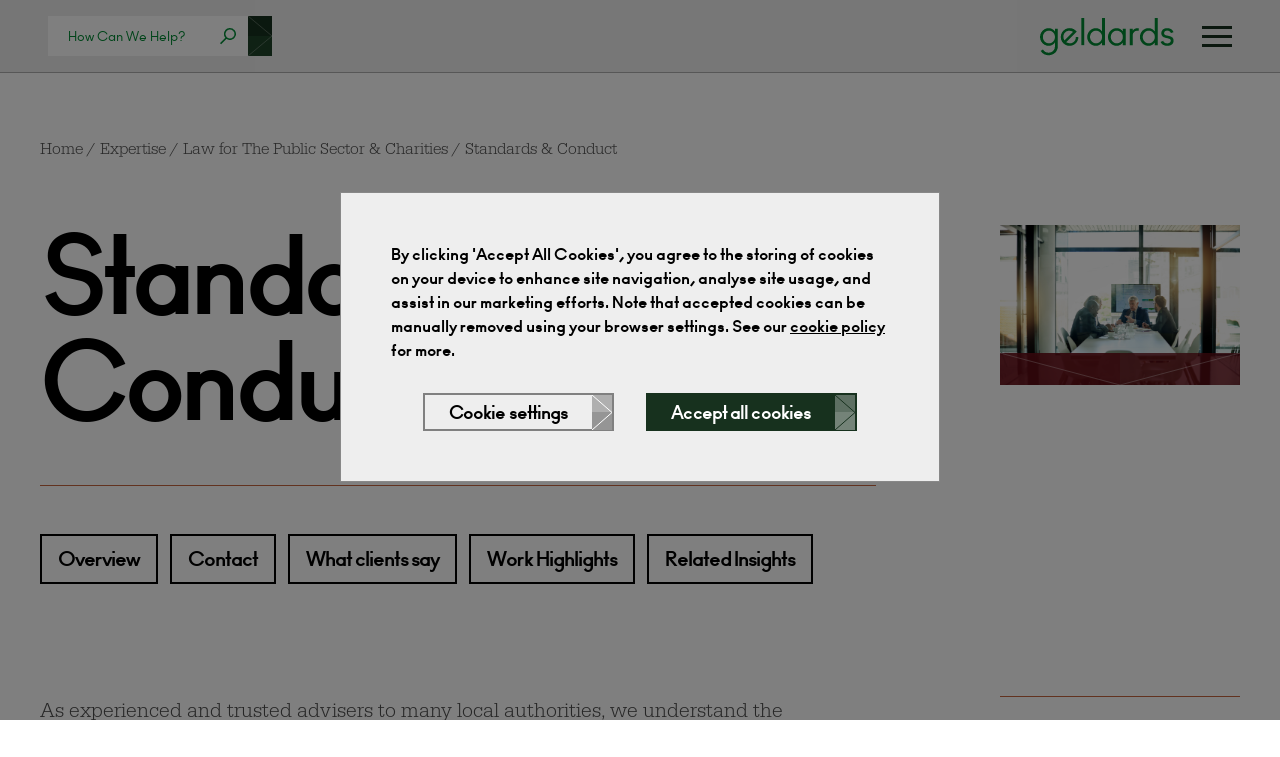

--- FILE ---
content_type: text/html; charset=UTF-8
request_url: https://www.geldards.com/expertise/law-for-public-and-third-sectors/standards-conduct/
body_size: 23083
content:
<!DOCTYPE html>
<html lang="en">
	<head>
		
 		<meta charset="utf-8">
        <meta name="viewport" content="width=device-width, initial-scale=1, shrink-to-fit=no">
        <meta http-equiv="x-ua-compatible" content="ie=edge">
        <meta name="format-detection" content="telephone=no">
		<!-- Social -->
		<meta property="og:image" content="https://www.geldards.com/wp-content/themes/geldards/assets/img/social/facebook.png">
		<!-- Twitter -->
		<meta name="twitter:image" content="https://www.geldards.com/wp-content/themes/geldards/assets/img/social/twitter.png">
		<!-- Icons -->
		<link rel="apple-touch-icon-precomposed" sizes="57x57" href="https://www.geldards.com/wp-content/themes/geldards/assets/img/icons/apple-touch-icon-57x57.png" />
		<link rel="apple-touch-icon-precomposed" sizes="114x114" href="https://www.geldards.com/wp-content/themes/geldards/assets/img/icons/apple-touch-icon-114x114.png" />
		<link rel="apple-touch-icon-precomposed" sizes="72x72" href="https://www.geldards.com/wp-content/themes/geldards/assets/img/icons/apple-touch-icon-72x72.png" />
		<link rel="apple-touch-icon-precomposed" sizes="144x144" href="https://www.geldards.com/wp-content/themes/geldards/assets/img/icons/apple-touch-icon-144x144.png" />
		<link rel="apple-touch-icon-precomposed" sizes="60x60" href="https://www.geldards.com/wp-content/themes/geldards/assets/img/icons/apple-touch-icon-60x60.png" />
		<link rel="apple-touch-icon-precomposed" sizes="120x120" href="https://www.geldards.com/wp-content/themes/geldards/assets/img/icons/apple-touch-icon-120x120.png" />
		<link rel="apple-touch-icon-precomposed" sizes="76x76" href="https://www.geldards.com/wp-content/themes/geldards/assets/img/icons/apple-touch-icon-76x76.png" />
		<link rel="apple-touch-icon-precomposed" sizes="152x152" href="https://www.geldards.com/wp-content/themes/geldards/assets/img/icons/apple-touch-icon-152x152.png" />
		<link rel="icon" type="image/png" href="https://www.geldards.com/wp-content/themes/geldards/assets/img/icons/favicon-196x196.png" sizes="196x196" />
		<link rel="icon" type="image/png" href="https://www.geldards.com/wp-content/themes/geldards/assets/img/icons/favicon-96x96.png" sizes="96x96" />
		<link rel="icon" type="image/png" href="https://www.geldards.com/wp-content/themes/geldards/assets/img/icons/favicon-32x32.png" sizes="32x32" />
		<link rel="icon" type="image/png" href="https://www.geldards.com/wp-content/themes/geldards/assets/img/icons/favicon-16x16.png" sizes="16x16" />
		<link rel="icon" type="image/png" href="https://www.geldards.com/wp-content/themes/geldards/assets/img/icons/favicon-128.png" sizes="128x128" />
		<meta name="application-name" content="&nbsp;"/>
		<meta name="msapplication-TileColor" content="#FFFFFF" />
		<meta name="msapplication-TileImage" content="https://www.geldards.com/wp-content/themes/geldards/assets/img/icons/mstile-144x144.png" />
		<meta name="msapplication-square70x70logo" content="https://www.geldards.com/wp-content/themes/geldards/assets/img/icons/mstile-70x70.png" />
		<meta name="msapplication-square150x150logo" content="https://www.geldards.com/wp-content/themes/geldards/assets/img/icons/mstile-150x150.png" />
		<meta name="msapplication-wide310x150logo" content="https://www.geldards.com/wp-content/themes/geldards/assets/img/icons/mstile-310x150.png" />
		<meta name="msapplication-square310x310logo" content="https://www.geldards.com/wp-content/themes/geldards/assets/img/icons/mstile-310x310.png" />
        <link rel="stylesheet" href="https://use.typekit.net/xpc6wxx.css">
		<meta name='robots' content='index, follow, max-image-preview:large, max-snippet:-1, max-video-preview:-1' />

	<!-- This site is optimized with the Yoast SEO Premium plugin v26.6 (Yoast SEO v26.7) - https://yoast.com/wordpress/plugins/seo/ -->
	<title>Standards &amp; Conduct | Lawyers &amp; Solicitors | Geldards LLP</title>
	<meta name="description" content="Our team are experienced in all aspects of standards of conduct, such as codes of conduct breaches, standards issues &amp; ensuring compliance with codes o..." />
	<link rel="canonical" href="https://www.geldards.com/expertise/law-for-public-and-third-sectors/standards-conduct/" />
	<meta property="og:locale" content="en_US" />
	<meta property="og:type" content="article" />
	<meta property="og:title" content="Standards &amp; Conduct" />
	<meta property="og:url" content="https://www.geldards.com/expertise/law-for-public-and-third-sectors/standards-conduct/" />
	<meta property="og:site_name" content="Geldards" />
	<meta property="article:publisher" content="https://www.facebook.com/GeldardsLLP" />
	<meta property="article:modified_time" content="2025-12-10T14:54:40+00:00" />
	<meta property="og:image" content="https://www.geldards.com/wp-content/uploads/2021/07/Standards-Conduct-scaled.jpg" />
	<meta property="og:image:width" content="2560" />
	<meta property="og:image:height" content="1708" />
	<meta property="og:image:type" content="image/jpeg" />
	<meta name="twitter:card" content="summary_large_image" />
	<meta name="twitter:site" content="@Geldards" />
	<script type="application/ld+json" class="yoast-schema-graph">{"@context":"https://schema.org","@graph":[{"@type":"WebPage","@id":"https://www.geldards.com/expertise/law-for-public-and-third-sectors/standards-conduct/","url":"https://www.geldards.com/expertise/law-for-public-and-third-sectors/standards-conduct/","name":"Standards & Conduct | Lawyers & Solicitors | Geldards LLP","isPartOf":{"@id":"https://www.geldards.com/#website"},"primaryImageOfPage":{"@id":"https://www.geldards.com/expertise/law-for-public-and-third-sectors/standards-conduct/#primaryimage"},"image":{"@id":"https://www.geldards.com/expertise/law-for-public-and-third-sectors/standards-conduct/#primaryimage"},"thumbnailUrl":"https://www.geldards.com/wp-content/uploads/2021/07/Standards-Conduct-scaled.jpg","datePublished":"2021-07-14T15:04:20+00:00","dateModified":"2025-12-10T14:54:40+00:00","description":"Our team are experienced in all aspects of standards of conduct, such as codes of conduct breaches, standards issues & ensuring compliance with codes of conduct","breadcrumb":{"@id":"https://www.geldards.com/expertise/law-for-public-and-third-sectors/standards-conduct/#breadcrumb"},"inLanguage":"en-US","potentialAction":[{"@type":"ReadAction","target":["https://www.geldards.com/expertise/law-for-public-and-third-sectors/standards-conduct/"]}]},{"@type":"ImageObject","inLanguage":"en-US","@id":"https://www.geldards.com/expertise/law-for-public-and-third-sectors/standards-conduct/#primaryimage","url":"https://www.geldards.com/wp-content/uploads/2021/07/Standards-Conduct-scaled.jpg","contentUrl":"https://www.geldards.com/wp-content/uploads/2021/07/Standards-Conduct-scaled.jpg","width":2560,"height":1708,"caption":"colleagues sat at desk in boardroom meeting in modern offices"},{"@type":"BreadcrumbList","@id":"https://www.geldards.com/expertise/law-for-public-and-third-sectors/standards-conduct/#breadcrumb","itemListElement":[{"@type":"ListItem","position":1,"name":"Home","item":"https://www.geldards.com/"},{"@type":"ListItem","position":2,"name":"Law for The Public Sector &#038; Charities","item":"https://www.geldards.com/expertise/law-for-public-and-third-sectors/"},{"@type":"ListItem","position":3,"name":"Standards &#038; Conduct"}]},{"@type":"WebSite","@id":"https://www.geldards.com/#website","url":"https://www.geldards.com/","name":"Geldards","description":"Geldards is one of the UK’s leading law firms.","potentialAction":[{"@type":"SearchAction","target":{"@type":"EntryPoint","urlTemplate":"https://www.geldards.com/?s={search_term_string}"},"query-input":{"@type":"PropertyValueSpecification","valueRequired":true,"valueName":"search_term_string"}}],"inLanguage":"en-US"}]}</script>
	<!-- / Yoast SEO Premium plugin. -->


<style id='wp-img-auto-sizes-contain-inline-css' type='text/css'>
img:is([sizes=auto i],[sizes^="auto," i]){contain-intrinsic-size:3000px 1500px}
/*# sourceURL=wp-img-auto-sizes-contain-inline-css */
</style>
<style id='wp-emoji-styles-inline-css' type='text/css'>

	img.wp-smiley, img.emoji {
		display: inline !important;
		border: none !important;
		box-shadow: none !important;
		height: 1em !important;
		width: 1em !important;
		margin: 0 0.07em !important;
		vertical-align: -0.1em !important;
		background: none !important;
		padding: 0 !important;
	}
/*# sourceURL=wp-emoji-styles-inline-css */
</style>
<style id='classic-theme-styles-inline-css' type='text/css'>
/*! This file is auto-generated */
.wp-block-button__link{color:#fff;background-color:#32373c;border-radius:9999px;box-shadow:none;text-decoration:none;padding:calc(.667em + 2px) calc(1.333em + 2px);font-size:1.125em}.wp-block-file__button{background:#32373c;color:#fff;text-decoration:none}
/*# sourceURL=/wp-includes/css/classic-themes.min.css */
</style>
<link rel='stylesheet' id='wpa-css-css' href='https://www.geldards.com/wp-content/plugins/honeypot/includes/css/wpa.css?ver=2.3.04' type='text/css' media='all' />
<link rel='stylesheet' id='style-css' href='https://www.geldards.com/wp-content/themes/geldards/assets/css/style.css?v=6.0&#038;ver=6.9' type='text/css' media='all' />
<script type="text/javascript" src="https://www.geldards.com/wp-content/themes/geldards/assets/js/jquery.min.js?ver=3.6.0" id="jquery-js"></script>
<script type="text/javascript" id="ajax-script-js-extra">
/* <![CDATA[ */
var my_ajax_object = {"ajax_url":"https://www.geldards.com/wp-admin/admin-ajax.php"};
//# sourceURL=ajax-script-js-extra
/* ]]> */
</script>
<script type="text/javascript" src="https://www.geldards.com/wp-content/themes/geldards/assets/js/ajax-script.js?ver=6.9" id="ajax-script-js"></script>
<script type="text/javascript" src="https://www.geldards.com/wp-content/themes/geldards/assets/js/bootstrap.util.min.js?ver=1" id="util-js"></script>
<script type="text/javascript" src="https://www.geldards.com/wp-content/themes/geldards/assets/js/bootstrap.collapse.min.js?ver=1" id="collapse-js"></script>
<link rel="https://api.w.org/" href="https://www.geldards.com/wp-json/" /><link rel="EditURI" type="application/rsd+xml" title="RSD" href="https://www.geldards.com/xmlrpc.php?rsd" />
<link rel='shortlink' href='https://www.geldards.com/?p=1207' />
<!-- Google Tag Manager -->
<script>(function(w,d,s,l,i){w[l]=w[l]||[];w[l].push({'gtm.start':
new Date().getTime(),event:'gtm.js'});var f=d.getElementsByTagName(s)[0],
j=d.createElement(s),dl=l!='dataLayer'?'&l='+l:'';j.async=true;j.src=
'https://www.googletagmanager.com/gtm.js?id='+i+dl;f.parentNode.insertBefore(j,f);
})(window,document,'script','dataLayer','GTM-P5K2XVM');</script>
<!-- End Google Tag Manager -->		<style type="text/css" id="wp-custom-css">
			.right_form {
	border: 1px solid #c5653f;
	margin-bottom: 64px;
	padding: 20px 20px;
}

.right_form .wpcf7-form-control {
    color: #000;
    background-color: #e5dedc;
}

.right_form .button {
    color: #fff;
    background-color: #81402f;
}

.right_form .button__arrow .arrow__point line
 {
    stroke: #81402f;
}

.right_form .button__arrow .arrow__box:first-child {
    background-color: rgba(255, 255, 255, .4);
}

.right_form .button__arrow .arrow__box:last-child {
    background-color: rgba(255, 255, 255, .5);
}

.right_form .wpcf7 form>p {
    margin-bottom: 10px;
}

.right_form .wpcf7 form.sent .wpcf7-response-output {
    background-color: #81402f;
    color: #fff;
		line-height: 1.4;
}

@media only screen and (max-width: 768px) {
	
  .right_form {
	display:none;
	}
	.post__sidebar .like-to-talk-to-us__form-title{
	display:none;
	}
	
}		</style>
		
        <script>
            var getCookie = function(name) {
                var value = "; " + document.cookie;
                var parts = value.split("; " + name + "=");
                if (parts.length == 2) {
                    return parts.pop().split(";").shift();
                }
            }

            if(getCookie('analytics-cookies') === '1') {
                var script = document.createElement('script');
                
                script.onload = function () {
                    window.dataLayer = window.dataLayer || [];
                    function gtag(){dataLayer.push(arguments);}
                    gtag('js', new Date());
                    gtag('config', 'GTM-P5K2XVM');
                };

                script.src = 'https://www.googletagmanager.com/ns.html?id=GTM-P5K2XVM';

                document.head.appendChild(script); 
            } else {
                window['ga-disable-GTM-P5K2XVM'] = true
            }
        </script>
	</head>
	<body class=" wp-singular expertise-template-default single single-expertise postid-1207 wp-theme-geldards " id="top">

		<span style="display:none;">
			<?xml version="1.0" encoding="UTF-8"?><!DOCTYPE svg PUBLIC "-//W3C//DTD SVG 1.1//EN" "http://www.w3.org/Graphics/SVG/1.1/DTD/svg11.dtd"><svg xmlns="http://www.w3.org/2000/svg" xmlns:xlink="http://www.w3.org/1999/xlink"><defs>
        <path id="a" d="M0 0h35v36H0z"/>
    </defs><symbol id="logo" viewBox="0 0 5.556 5.556">
    <path fill="#464342" d="M2.778.39c.623 0 1.19.238 1.615.629-.208-.006-.416.118-.425.402-.017.573.686.696.307 1.85l-.313.954-.854-2.516c-.014-.039.002-.06.05-.06h.241c.013 0 .023-.011.023-.025v-.143c0-.013-.01-.024-.023-.023-.457.02-.912.02-1.363 0-.013 0-.023.01-.023.024v.143c0 .013.01.023.023.023h.243c.053 0 .069.018.081.053l.351.96-.528 1.593L1.316 1.7c-.01-.032.002-.05.033-.05h.277c.012 0 .022-.011.022-.024v-.143c0-.014-.01-.025-.022-.024-.29.015-.582.018-.853.021A2.386 2.386 0 012.777.389zm2.1 1.25a2.388 2.388 0 01-.954 3.233l.745-2.11c.115-.326.222-.767.21-1.123zm-1.3 3.389a2.381 2.381 0 01-1.495.034l.736-2.108.758 2.074zm-1.822-.092a2.389 2.389 0 01-1.152-3.15l1.152 3.15zM2.778.165a2.613 2.613 0 11-.001 5.226 2.613 2.613 0 010-5.226zm0-.165a2.778 2.778 0 11-.001 5.556 2.778 2.778 0 010-5.556z"/>
</symbol><symbol id="close">
    
    <g fill="none" fill-rule="evenodd">
        <mask id="b" fill="#fff">
            <use xlink:href="#a"/>
        </mask>
        <path d="M30.8-3.2l4 3L20.4 18l14.2 18.2-4 3-13.3-17.1L3.9 39.2l-3.9-3L14.2 18 0-.2l4-3 13.4 17.1L30.8-3.2z" fill="#FFF" mask="url(#b)"/>
    </g>
</symbol><symbol id="facebook" viewBox="0 0 24 24">
    <path d="M15.997 3.985h2.191V.169C17.81.117 16.51 0 14.996 0c-3.159 0-5.323 1.987-5.323 5.639V9H6.187v4.266h3.486V24h4.274V13.267h3.345l.531-4.266h-3.877V6.062c.001-1.233.333-2.077 2.051-2.077z"/>
</symbol><symbol id="linkedin" viewBox="0 0 24 24">
    <path d="M23.994 24v-.001H24v-8.802c0-4.306-.927-7.623-5.961-7.623-2.42 0-4.044 1.328-4.707 2.587h-.07V7.976H8.489v16.023h4.97v-7.934c0-2.089.396-4.109 2.983-4.109 2.549 0 2.587 2.384 2.587 4.243V24zM.396 7.977h4.976V24H.396zM2.882 0C1.291 0 0 1.291 0 2.882s1.291 2.909 2.882 2.909 2.882-1.318 2.882-2.909A2.884 2.884 0 002.882 0z"/>
</symbol><symbol id="twitter" viewBox="0 0 512 512">
    <path d="M512 97.248c-19.04 8.352-39.328 13.888-60.48 16.576 21.76-12.992 38.368-33.408 46.176-58.016-20.288 12.096-42.688 20.64-66.56 25.408C411.872 60.704 384.416 48 354.464 48c-58.112 0-104.896 47.168-104.896 104.992 0 8.32.704 16.32 2.432 23.936-87.264-4.256-164.48-46.08-216.352-109.792-9.056 15.712-14.368 33.696-14.368 53.056 0 36.352 18.72 68.576 46.624 87.232-16.864-.32-33.408-5.216-47.424-12.928v1.152c0 51.008 36.384 93.376 84.096 103.136-8.544 2.336-17.856 3.456-27.52 3.456-6.72 0-13.504-.384-19.872-1.792 13.6 41.568 52.192 72.128 98.08 73.12-35.712 27.936-81.056 44.768-130.144 44.768-8.608 0-16.864-.384-25.12-1.44C46.496 446.88 101.6 464 161.024 464c193.152 0 298.752-160 298.752-298.688 0-4.64-.16-9.12-.384-13.568 20.832-14.784 38.336-33.248 52.608-54.496z"/>
</symbol><symbol id="instagram" viewBox="0 0 24 24">
    <path d="M7.8,2H16.2C19.4,2 22,4.6 22,7.8V16.2A5.8,5.8 0 0,1 16.2,22H7.8C4.6,22 2,19.4 2,16.2V7.8A5.8,5.8 0 0,1 7.8,2M7.6,4A3.6,3.6 0 0,0 4,7.6V16.4C4,18.39 5.61,20 7.6,20H16.4A3.6,3.6 0 0,0 20,16.4V7.6C20,5.61 18.39,4 16.4,4H7.6M17.25,5.5A1.25,1.25 0 0,1 18.5,6.75A1.25,1.25 0 0,1 17.25,8A1.25,1.25 0 0,1 16,6.75A1.25,1.25 0 0,1 17.25,5.5M12,7A5,5 0 0,1 17,12A5,5 0 0,1 12,17A5,5 0 0,1 7,12A5,5 0 0,1 12,7M12,9A3,3 0 0,0 9,12A3,3 0 0,0 12,15A3,3 0 0,0 15,12A3,3 0 0,0 12,9Z" />
</symbol></svg>		</span>

		<div class="navbar ">
    <div class="navbar__search">
                    <form class="compact-search navbar__compact-search" method="POST" action="https://www.geldards.com/search">
    <div class="compact-search__input-container">
        <input class="compact-search__input" placeholder="How Can We Help?" name="search" value="">
    </div>
    <button class="arrow-container compact-search__button compact-search__arrow ">
<span class="arrow">
    <svg class="arrow__point">
                    <line x1="0" y1="0%" x2="100%" y2="50%"></line>
            <line x1="0" y1="100%" x2="100%" y2="50%"></line>
           </svg>
    <span class="arrow__box-container">
        <span class="arrow__box"></span>
        <span class="arrow__box"></span>
    </span>
</span>
</button>
</form>            </div>
    <div class="navbar__brand">
        <a href="https://www.geldards.com" title="Geldards"><svg class="logo navbar__logo" viewBox="0 0 149 42" version="1.1" xmlns="http://www.w3.org/2000/svg" xmlns:xlink="http://www.w3.org/1999/xlink" style="fill: currentColor;">
    <g stroke="none" stroke-width="1" fill-rule="evenodd">
        <g fill-rule="nonzero">
            <path d="M9.5703125,11.1914062 C11.0286458,11.1914062 12.360026,11.5201823 13.5644531,12.1777344 C14.6593868,12.775509 15.5955955,13.5858137 16.3730792,14.6086486 L16.6015625,14.921875 L16.6015625,11.9921875 L19.8046875,11.9921875 L19.8046875,31.40625 C19.8046875,32.8776042 19.5084635,34.2415365 18.9160156,35.4980469 C18.3235677,36.7545573 17.5358073,37.7897135 16.5527344,38.6035156 C15.5696615,39.4173177 14.4596354,40.0520833 13.2226562,40.5078125 C11.9856771,40.9635417 10.7161458,41.1914062 9.4140625,41.1914062 C7.65625,41.1914062 6.00260417,40.7779948 4.453125,39.9511719 C3.00694444,39.1794705 1.82731481,38.0646557 0.914236111,36.6067274 L0.72265625,36.2890625 L3.3203125,34.8046875 C4.01041667,35.9895833 4.90234375,36.8782552 5.99609375,37.4707031 C7.08984375,38.063151 8.25520833,38.359375 9.4921875,38.359375 C10.7161458,38.359375 11.8619792,38.0891927 12.9296875,37.5488281 C13.9973958,37.0084635 14.8763021,36.1979167 15.5664062,35.1171875 C16.2034255,34.1195913 16.5464358,32.9888591 16.5954373,31.7249908 L16.6015625,31.40625 L16.6015625,27.0703125 C15.78125,28.2421875 14.7688802,29.156901 13.5644531,29.8144531 C12.360026,30.4720052 11.0286458,30.8007812 9.5703125,30.8007812 C7.87760417,30.8007812 6.29557292,30.3613281 4.82421875,29.4824219 C3.35286458,28.6035156 2.18098958,27.4088542 1.30859375,25.8984375 C0.436197917,24.3880208 0,22.7539062 0,20.9960938 C0,19.2382812 0.436197917,17.6041667 1.30859375,16.09375 C2.18098958,14.5833333 3.35286458,13.3886719 4.82421875,12.5097656 C6.29557292,11.6308594 7.87760417,11.1914062 9.5703125,11.1914062 Z M9.8828125,14.0039062 C8.046875,14.0039062 6.47135417,14.6875 5.15625,16.0546875 C3.85416667,17.4088542 3.203125,19.0559896 3.203125,20.9960938 C3.203125,22.9361979 3.85742188,24.5898438 5.16601562,25.9570312 C6.47460938,27.3242188 8.046875,28.0078125 9.8828125,28.0078125 C11.71875,28.0078125 13.297526,27.3242188 14.6191406,25.9570312 C15.9407552,24.5898438 16.6015625,22.9361979 16.6015625,20.9960938 C16.6015625,19.0559896 15.9440104,17.405599 14.6289062,16.0449219 C13.3138021,14.6842448 11.7317708,14.0039062 9.8828125,14.0039062 Z" id="Shape"></path>
            <polygon id="Path" points="49.16875 30 49.16875 0 45.965625 0 45.965625 30"></polygon>
            <path d="M72.2492188,0 L72.2492188,30 L69.0460938,30 L69.0460938,27.0703125 L68.8176104,27.3835389 C68.0401268,28.4063738 67.1039181,29.2166785 66.0089844,29.8144531 C64.8045573,30.4720052 63.4731771,30.8007812 62.0148438,30.8007812 C60.3221354,30.8007812 58.7401042,30.3613281 57.26875,29.4824219 C55.7973958,28.6035156 54.6255208,27.4088542 53.753125,25.8984375 C52.8807292,24.3880208 52.4445313,22.7539062 52.4445313,20.9960938 C52.4445313,19.2382812 52.8807292,17.6041667 53.753125,16.09375 C54.6255208,14.5833333 55.7973958,13.3886719 57.26875,12.5097656 C58.7401042,11.6308594 60.3221354,11.1914062 62.0148438,11.1914062 C63.4731771,11.1914062 64.8045573,11.5201823 66.0089844,12.1777344 C67.1039181,12.775509 68.0401268,13.5858137 68.8176104,14.6086486 L69.0460938,14.921875 L69.0460938,0 L72.2492188,0 Z M62.3273438,14.0039062 C60.4914063,14.0039062 58.9158854,14.6875 57.6007813,16.0546875 C56.2986979,17.4088542 55.6476563,19.0559896 55.6476563,20.9960938 C55.6476563,22.9361979 56.3019531,24.5898438 57.6105469,25.9570312 C58.9191406,27.3242188 60.4914063,28.0078125 62.3273438,28.0078125 C64.1632813,28.0078125 65.7420573,27.3242188 67.0636719,25.9570312 C68.3852865,24.5898438 69.0460938,22.9361979 69.0460938,20.9960938 C69.0460938,19.0559896 68.3885417,17.405599 67.0734375,16.0449219 C65.7583333,14.6842448 64.1763021,14.0039062 62.3273438,14.0039062 Z" id="Shape"></path>
            <path d="M85.1148437,11.1914062 C86.5731771,11.1914062 87.9045573,11.5201823 89.1089844,12.1777344 C90.2039181,12.775509 91.1401268,13.5858137 91.9176104,14.6086486 L92.1460937,14.921875 L92.1460937,11.9921875 L95.3492187,11.9921875 L95.3492187,30 L92.1460937,30 L92.1460937,27.0703125 L91.9176104,27.3835389 C91.1401268,28.4063738 90.2039181,29.2166785 89.1089844,29.8144531 C87.9045573,30.4720052 86.5731771,30.8007812 85.1148437,30.8007812 C83.4221354,30.8007812 81.8401042,30.3613281 80.36875,29.4824219 C78.8973958,28.6035156 77.7255208,27.4088542 76.853125,25.8984375 C75.9807292,24.3880208 75.5445312,22.7539062 75.5445312,20.9960938 C75.5445312,19.2382812 75.9807292,17.6041667 76.853125,16.09375 C77.7255208,14.5833333 78.8973958,13.3886719 80.36875,12.5097656 C81.8401042,11.6308594 83.4221354,11.1914062 85.1148437,11.1914062 Z M85.4273437,14.0039062 C83.5914062,14.0039062 82.0158854,14.6875 80.7007812,16.0546875 C79.3986979,17.4088542 78.7476562,19.0559896 78.7476562,20.9960938 C78.7476562,22.9361979 79.4019531,24.5898438 80.7105469,25.9570312 C82.0191406,27.3242188 83.5914062,28.0078125 85.4273437,28.0078125 C87.2632812,28.0078125 88.8420573,27.3242188 90.1636719,25.9570312 C91.4852865,24.5898438 92.1460937,22.9361979 92.1460937,20.9960938 C92.1460937,19.0559896 91.4885417,17.405599 90.1734375,16.0449219 C88.8583333,14.6842448 87.2763021,14.0039062 85.4273437,14.0039062 Z" id="Shape"></path>
            <path d="M103.058594,30 L103.058594,19.1210938 C103.058594,17.7148438 103.559896,16.5104167 104.5625,15.5078125 C105.565104,14.5052083 106.795573,14.0039062 108.253906,14.0039062 C108.839844,14.0039062 109.347656,14.0690104 109.777344,14.1992188 L109.777344,14.1992188 L109.777344,11.328125 C109.139323,11.2369792 108.807292,11.1914062 108.78125,11.1914062 C107.570312,11.1914062 106.473307,11.4322917 105.490234,11.9140625 C104.507161,12.3958333 103.696615,13.1054688 103.058594,14.0429688 L103.058594,14.0429688 L103.058594,11.9921875 L99.8554688,11.9921875 L99.8554688,30 L103.058594,30 Z" id="Path"></path>
            <path d="M130.865625,0 L130.865625,30 L127.6625,30 L127.6625,27.0703125 L127.434017,27.3835389 C126.656533,28.4063738 125.720324,29.2166785 124.625391,29.8144531 C123.420964,30.4720052 122.089583,30.8007812 120.63125,30.8007812 C118.938542,30.8007812 117.35651,30.3613281 115.885156,29.4824219 C114.413802,28.6035156 113.241927,27.4088542 112.369531,25.8984375 C111.497135,24.3880208 111.060938,22.7539062 111.060938,20.9960938 C111.060938,19.2382812 111.497135,17.6041667 112.369531,16.09375 C113.241927,14.5833333 114.413802,13.3886719 115.885156,12.5097656 C117.35651,11.6308594 118.938542,11.1914062 120.63125,11.1914062 C122.089583,11.1914062 123.420964,11.5201823 124.625391,12.1777344 C125.720324,12.775509 126.656533,13.5858137 127.434017,14.6086486 L127.6625,14.921875 L127.6625,0 L130.865625,0 Z M120.94375,14.0039062 C119.107813,14.0039062 117.532292,14.6875 116.217188,16.0546875 C114.915104,17.4088542 114.264063,19.0559896 114.264063,20.9960938 C114.264063,22.9361979 114.918359,24.5898438 116.226953,25.9570312 C117.535547,27.3242188 119.107813,28.0078125 120.94375,28.0078125 C122.779688,28.0078125 124.358464,27.3242188 125.680078,25.9570312 C127.001693,24.5898438 127.6625,22.9361979 127.6625,20.9960938 C127.6625,19.0559896 127.004948,17.405599 125.689844,16.0449219 C124.37474,14.6842448 122.792708,14.0039062 120.94375,14.0039062 Z" id="Shape"></path>
            <path d="M141.602344,30.8007812 C142.31849,30.8007812 143.011849,30.7291667 143.682422,30.5859375 C144.352995,30.4427083 144.984505,30.2148438 145.576953,29.9023438 C146.169401,29.5898438 146.686979,29.2122396 147.129687,28.7695312 C147.572396,28.3268229 147.923958,27.7897135 148.184375,27.1582031 C148.444792,26.5266927 148.575,25.8333333 148.575,25.078125 C148.575,24.2447917 148.435026,23.515625 148.155078,22.890625 C147.87513,22.265625 147.464974,21.7578125 146.924609,21.3671875 C146.384245,20.9765625 145.821094,20.6640625 145.235156,20.4296875 C144.649219,20.1953125 143.959115,19.9869792 143.164844,19.8046875 L143.164844,19.8046875 L139.766406,19.0429688 C139.219531,18.9388021 138.783333,18.6523438 138.457812,18.1835938 C138.132292,17.7148438 137.969531,17.2395833 137.969531,16.7578125 C137.969531,15.8723958 138.301562,15.172526 138.965625,14.6582031 C139.629687,14.1438802 140.44349,13.8867188 141.407031,13.8867188 C142.279427,13.8867188 143.10625,14.1210938 143.8875,14.5898438 C144.66875,15.0585938 145.254687,15.7552083 145.645312,16.6796875 L145.645312,16.6796875 L148.399219,15.6054688 C147.995573,14.2122396 147.132943,13.1282552 145.811328,12.3535156 C144.489714,11.578776 143.021615,11.1914062 141.407031,11.1914062 C140.261198,11.1914062 139.20651,11.3867188 138.242969,11.7773438 C137.279427,12.1679688 136.478646,12.796224 135.840625,13.6621094 C135.202604,14.5279948 134.883594,15.5598958 134.883594,16.7578125 C134.883594,19.53125 136.433073,21.25 139.532031,21.9140625 L139.532031,21.9140625 L142.891406,22.6757812 C144.571094,23.0403646 145.410937,23.8151042 145.410937,25 C145.410937,25.9765625 145.023568,26.7415365 144.248828,27.2949219 C143.474089,27.8483073 142.552865,28.125 141.485156,28.125 C139.271615,28.125 137.754687,27.1744792 136.934375,25.2734375 L136.934375,25.2734375 L134.160937,26.3671875 C134.577604,27.7604167 135.492318,28.8476562 136.905078,29.6289062 C138.317839,30.4101562 139.883594,30.8007812 141.602344,30.8007812 Z" id="Path"></path>
            <path d="M35.4320418,11.5219677 C36.9965945,11.9323422 38.3745856,12.6920235 39.566015,13.8010117 L39.8959603,14.122979 L39.8959603,14.122979 L40.7767747,15.1127444 L29.1481827,26.7413363 C30.5200435,27.6344269 32.0346147,28.0349366 33.6918962,27.9428654 C35.3491777,27.8507943 36.7670741,27.215503 37.9455855,26.0369917 C38.7926405,25.1899367 39.351973,24.1656447 39.623583,22.9641156 C39.7684755,22.3231505 39.8236283,21.6684298 39.7890414,20.9999534 L42.6477893,21.0003754 C42.654936,21.8825041 42.5468632,22.7511497 42.3235708,23.6063121 C41.8908362,25.2635937 41.0621954,26.7045079 39.8376485,27.9290548 C38.5854803,29.181223 37.1169447,30.028278 35.4320418,30.4702198 C33.7471389,30.9121615 32.0622361,30.9167651 30.3773332,30.4840304 C28.6924303,30.0328816 27.2238947,29.181223 25.9717265,27.9290548 C24.7195582,26.6768865 23.8725032,25.2083509 23.4305615,23.5234481 C22.9886197,21.8385452 22.9886197,20.1536423 23.4305615,18.4687394 C23.8725032,16.7838366 24.7195582,15.315301 25.9717265,14.0631327 C27.2238947,12.8109645 28.6924303,11.9639095 30.3773332,11.5219677 C32.0622361,11.080026 33.7471389,11.080026 35.4320418,11.5219677 Z M32.0967628,14.0838488 C30.4348777,14.1897306 29.0284902,14.8181165 27.8776002,15.9690065 C26.6990889,17.1475178 26.0660995,18.567716 25.9786318,20.229601 C25.8969954,21.7806938 26.2464567,23.2094751 27.0270158,24.5159449 L27.2008769,24.7940306 L36.675003,15.3199045 C35.2847279,14.3899855 33.7586478,13.9779669 32.0967628,14.0838488 Z" id="Shape"></path>
        </g>
    </g>
</svg></a>
    </div>
    <div class="navbar__hamburger">
        <span class="hamburger" data-menu-toggle="#main_menu">
    <span class="hamburger__line"></span>
    <span class="hamburger__line"></span>
    <span class="hamburger__line"></span>
</span>    </div>
</div>		<nav class="menu" id="main_menu">
    <svg class="menu__close" data-menu-toggle="#main_menu" width="35" height="36" viewbox="0 0 35 36" xmlns="http://www.w3.org/2000/svg" xmlns:xlink="http://www.w3.org/1999/xlink"><defs><path id="a" d="M0 0h35v36H0z"/></defs><g fill="none" fill-rule="evenodd"><mask id="b" fill="#fff"><use xlink:href="#a"/></mask><path d="M30.8-3.2l4 3L20.4 18l14.2 18.2-4 3-13.3-17.1L3.9 39.2l-3.9-3L14.2 18 0-.2l4-3 13.4 17.1L30.8-3.2z" fill="#FFF" mask="url(#b)"/></g></svg>
    <div class="menu__inner"> 
                <div class="menu__parent">
            <div class="menu__parent-inner">
                <ul class="menu__parent-list" id="main_menuparentList">
                                            <li class="menu__parent-list-item">
                                                                                            <a class="menu__parent-list-link" href="https://www.geldards.com/" title="Home">Home</a>
                                                    </li>
                                            <li class="menu__parent-list-item">
                                                                                            <a class="menu__parent-list-link" href="https://www.geldards.com/our-people/" title="People">People</a>
                                                    </li>
                                            <li class="menu__parent-list-item">
                                                                                            <span class="menu__parent-list-link" data-toggle="collapse" data-target="#parentMenu3" aria-expanded="false" aria-controls="parentMenu3">Expertise<svg class="menu__parent-arrow-icon" width="10" height="16" viewbox="0 0 10 15" xmlns="http://www.w3.org/2000/svg" style="fill: currentColor;"><path fill-rule="nonzero" d="M.1 1.9L2 0 9.8 8l-8 7.9L.2 14 6.2 8z"/></svg></span>
                                <div class="collapse" id="parentMenu3" data-parent="#main_menuparentList">
                                    <ul>
                                                                                                                                                                                    <li class="menu__parent-list-item"><span class="menu__parent-list-link" title="" data-child-menu="#main_menuchildMenu930">Law For Business<svg class="menu__parent-arrow-icon" width="10" height="16" viewbox="0 0 10 15" xmlns="http://www.w3.org/2000/svg" style="fill: currentColor;"><path fill-rule="nonzero" d="M.1 1.9L2 0 9.8 8l-8 7.9L.2 14 6.2 8z"/></svg></span></li>
                                                                                                                                                                                                                                <li class="menu__parent-list-item"><span class="menu__parent-list-link" title="" data-child-menu="#main_menuchildMenu926">Law for The Public Sector &#038; Charities<svg class="menu__parent-arrow-icon" width="10" height="16" viewbox="0 0 10 15" xmlns="http://www.w3.org/2000/svg" style="fill: currentColor;"><path fill-rule="nonzero" d="M.1 1.9L2 0 9.8 8l-8 7.9L.2 14 6.2 8z"/></svg></span></li>
                                                                                                                                                                                                                                <li class="menu__parent-list-item"><span class="menu__parent-list-link" title="" data-child-menu="#main_menuchildMenu928">Law for Families &#038; Individuals<svg class="menu__parent-arrow-icon" width="10" height="16" viewbox="0 0 10 15" xmlns="http://www.w3.org/2000/svg" style="fill: currentColor;"><path fill-rule="nonzero" d="M.1 1.9L2 0 9.8 8l-8 7.9L.2 14 6.2 8z"/></svg></span></li>
                                                                                                                        </ul>
                                </div>
                                                    </li>
                                            <li class="menu__parent-list-item">
                                                                                            <a class="menu__parent-list-link" href="https://www.geldards.com/insights/" title="Insights">Insights</a>
                                                    </li>
                                            <li class="menu__parent-list-item">
                                                                                            <a class="menu__parent-list-link" href="https://careers.geldards.com/" title="Careers">Careers</a>
                                                    </li>
                                            <li class="menu__parent-list-item">
                                                                                            <span class="menu__parent-list-link" data-child-menu="#main_menuchildMenu69">About<svg class="menu__parent-arrow-icon" width="10" height="16" viewbox="0 0 10 15" xmlns="http://www.w3.org/2000/svg" style="fill: currentColor;"><path fill-rule="nonzero" d="M.1 1.9L2 0 9.8 8l-8 7.9L.2 14 6.2 8z"/></svg></span>
                                                    </li>
                                            <li class="menu__parent-list-item">
                                                                                            <span class="menu__parent-list-link" data-child-menu="#main_menuchildMenu70">Contact<svg class="menu__parent-arrow-icon" width="10" height="16" viewbox="0 0 10 15" xmlns="http://www.w3.org/2000/svg" style="fill: currentColor;"><path fill-rule="nonzero" d="M.1 1.9L2 0 9.8 8l-8 7.9L.2 14 6.2 8z"/></svg></span>
                                                    </li>
                                    </ul>
                <div class="menu__logo-container">
                    <a class="menu__logo-link" href="https://www.geldards.com" title="Geldards"><svg class="logo menu__logo" viewBox="0 0 149 42" version="1.1" xmlns="http://www.w3.org/2000/svg" xmlns:xlink="http://www.w3.org/1999/xlink" style="fill: currentColor;">
    <g stroke="none" stroke-width="1" fill-rule="evenodd">
        <g fill-rule="nonzero">
            <path d="M9.5703125,11.1914062 C11.0286458,11.1914062 12.360026,11.5201823 13.5644531,12.1777344 C14.6593868,12.775509 15.5955955,13.5858137 16.3730792,14.6086486 L16.6015625,14.921875 L16.6015625,11.9921875 L19.8046875,11.9921875 L19.8046875,31.40625 C19.8046875,32.8776042 19.5084635,34.2415365 18.9160156,35.4980469 C18.3235677,36.7545573 17.5358073,37.7897135 16.5527344,38.6035156 C15.5696615,39.4173177 14.4596354,40.0520833 13.2226562,40.5078125 C11.9856771,40.9635417 10.7161458,41.1914062 9.4140625,41.1914062 C7.65625,41.1914062 6.00260417,40.7779948 4.453125,39.9511719 C3.00694444,39.1794705 1.82731481,38.0646557 0.914236111,36.6067274 L0.72265625,36.2890625 L3.3203125,34.8046875 C4.01041667,35.9895833 4.90234375,36.8782552 5.99609375,37.4707031 C7.08984375,38.063151 8.25520833,38.359375 9.4921875,38.359375 C10.7161458,38.359375 11.8619792,38.0891927 12.9296875,37.5488281 C13.9973958,37.0084635 14.8763021,36.1979167 15.5664062,35.1171875 C16.2034255,34.1195913 16.5464358,32.9888591 16.5954373,31.7249908 L16.6015625,31.40625 L16.6015625,27.0703125 C15.78125,28.2421875 14.7688802,29.156901 13.5644531,29.8144531 C12.360026,30.4720052 11.0286458,30.8007812 9.5703125,30.8007812 C7.87760417,30.8007812 6.29557292,30.3613281 4.82421875,29.4824219 C3.35286458,28.6035156 2.18098958,27.4088542 1.30859375,25.8984375 C0.436197917,24.3880208 0,22.7539062 0,20.9960938 C0,19.2382812 0.436197917,17.6041667 1.30859375,16.09375 C2.18098958,14.5833333 3.35286458,13.3886719 4.82421875,12.5097656 C6.29557292,11.6308594 7.87760417,11.1914062 9.5703125,11.1914062 Z M9.8828125,14.0039062 C8.046875,14.0039062 6.47135417,14.6875 5.15625,16.0546875 C3.85416667,17.4088542 3.203125,19.0559896 3.203125,20.9960938 C3.203125,22.9361979 3.85742188,24.5898438 5.16601562,25.9570312 C6.47460938,27.3242188 8.046875,28.0078125 9.8828125,28.0078125 C11.71875,28.0078125 13.297526,27.3242188 14.6191406,25.9570312 C15.9407552,24.5898438 16.6015625,22.9361979 16.6015625,20.9960938 C16.6015625,19.0559896 15.9440104,17.405599 14.6289062,16.0449219 C13.3138021,14.6842448 11.7317708,14.0039062 9.8828125,14.0039062 Z" id="Shape"></path>
            <polygon id="Path" points="49.16875 30 49.16875 0 45.965625 0 45.965625 30"></polygon>
            <path d="M72.2492188,0 L72.2492188,30 L69.0460938,30 L69.0460938,27.0703125 L68.8176104,27.3835389 C68.0401268,28.4063738 67.1039181,29.2166785 66.0089844,29.8144531 C64.8045573,30.4720052 63.4731771,30.8007812 62.0148438,30.8007812 C60.3221354,30.8007812 58.7401042,30.3613281 57.26875,29.4824219 C55.7973958,28.6035156 54.6255208,27.4088542 53.753125,25.8984375 C52.8807292,24.3880208 52.4445313,22.7539062 52.4445313,20.9960938 C52.4445313,19.2382812 52.8807292,17.6041667 53.753125,16.09375 C54.6255208,14.5833333 55.7973958,13.3886719 57.26875,12.5097656 C58.7401042,11.6308594 60.3221354,11.1914062 62.0148438,11.1914062 C63.4731771,11.1914062 64.8045573,11.5201823 66.0089844,12.1777344 C67.1039181,12.775509 68.0401268,13.5858137 68.8176104,14.6086486 L69.0460938,14.921875 L69.0460938,0 L72.2492188,0 Z M62.3273438,14.0039062 C60.4914063,14.0039062 58.9158854,14.6875 57.6007813,16.0546875 C56.2986979,17.4088542 55.6476563,19.0559896 55.6476563,20.9960938 C55.6476563,22.9361979 56.3019531,24.5898438 57.6105469,25.9570312 C58.9191406,27.3242188 60.4914063,28.0078125 62.3273438,28.0078125 C64.1632813,28.0078125 65.7420573,27.3242188 67.0636719,25.9570312 C68.3852865,24.5898438 69.0460938,22.9361979 69.0460938,20.9960938 C69.0460938,19.0559896 68.3885417,17.405599 67.0734375,16.0449219 C65.7583333,14.6842448 64.1763021,14.0039062 62.3273438,14.0039062 Z" id="Shape"></path>
            <path d="M85.1148437,11.1914062 C86.5731771,11.1914062 87.9045573,11.5201823 89.1089844,12.1777344 C90.2039181,12.775509 91.1401268,13.5858137 91.9176104,14.6086486 L92.1460937,14.921875 L92.1460937,11.9921875 L95.3492187,11.9921875 L95.3492187,30 L92.1460937,30 L92.1460937,27.0703125 L91.9176104,27.3835389 C91.1401268,28.4063738 90.2039181,29.2166785 89.1089844,29.8144531 C87.9045573,30.4720052 86.5731771,30.8007812 85.1148437,30.8007812 C83.4221354,30.8007812 81.8401042,30.3613281 80.36875,29.4824219 C78.8973958,28.6035156 77.7255208,27.4088542 76.853125,25.8984375 C75.9807292,24.3880208 75.5445312,22.7539062 75.5445312,20.9960938 C75.5445312,19.2382812 75.9807292,17.6041667 76.853125,16.09375 C77.7255208,14.5833333 78.8973958,13.3886719 80.36875,12.5097656 C81.8401042,11.6308594 83.4221354,11.1914062 85.1148437,11.1914062 Z M85.4273437,14.0039062 C83.5914062,14.0039062 82.0158854,14.6875 80.7007812,16.0546875 C79.3986979,17.4088542 78.7476562,19.0559896 78.7476562,20.9960938 C78.7476562,22.9361979 79.4019531,24.5898438 80.7105469,25.9570312 C82.0191406,27.3242188 83.5914062,28.0078125 85.4273437,28.0078125 C87.2632812,28.0078125 88.8420573,27.3242188 90.1636719,25.9570312 C91.4852865,24.5898438 92.1460937,22.9361979 92.1460937,20.9960938 C92.1460937,19.0559896 91.4885417,17.405599 90.1734375,16.0449219 C88.8583333,14.6842448 87.2763021,14.0039062 85.4273437,14.0039062 Z" id="Shape"></path>
            <path d="M103.058594,30 L103.058594,19.1210938 C103.058594,17.7148438 103.559896,16.5104167 104.5625,15.5078125 C105.565104,14.5052083 106.795573,14.0039062 108.253906,14.0039062 C108.839844,14.0039062 109.347656,14.0690104 109.777344,14.1992188 L109.777344,14.1992188 L109.777344,11.328125 C109.139323,11.2369792 108.807292,11.1914062 108.78125,11.1914062 C107.570312,11.1914062 106.473307,11.4322917 105.490234,11.9140625 C104.507161,12.3958333 103.696615,13.1054688 103.058594,14.0429688 L103.058594,14.0429688 L103.058594,11.9921875 L99.8554688,11.9921875 L99.8554688,30 L103.058594,30 Z" id="Path"></path>
            <path d="M130.865625,0 L130.865625,30 L127.6625,30 L127.6625,27.0703125 L127.434017,27.3835389 C126.656533,28.4063738 125.720324,29.2166785 124.625391,29.8144531 C123.420964,30.4720052 122.089583,30.8007812 120.63125,30.8007812 C118.938542,30.8007812 117.35651,30.3613281 115.885156,29.4824219 C114.413802,28.6035156 113.241927,27.4088542 112.369531,25.8984375 C111.497135,24.3880208 111.060938,22.7539062 111.060938,20.9960938 C111.060938,19.2382812 111.497135,17.6041667 112.369531,16.09375 C113.241927,14.5833333 114.413802,13.3886719 115.885156,12.5097656 C117.35651,11.6308594 118.938542,11.1914062 120.63125,11.1914062 C122.089583,11.1914062 123.420964,11.5201823 124.625391,12.1777344 C125.720324,12.775509 126.656533,13.5858137 127.434017,14.6086486 L127.6625,14.921875 L127.6625,0 L130.865625,0 Z M120.94375,14.0039062 C119.107813,14.0039062 117.532292,14.6875 116.217188,16.0546875 C114.915104,17.4088542 114.264063,19.0559896 114.264063,20.9960938 C114.264063,22.9361979 114.918359,24.5898438 116.226953,25.9570312 C117.535547,27.3242188 119.107813,28.0078125 120.94375,28.0078125 C122.779688,28.0078125 124.358464,27.3242188 125.680078,25.9570312 C127.001693,24.5898438 127.6625,22.9361979 127.6625,20.9960938 C127.6625,19.0559896 127.004948,17.405599 125.689844,16.0449219 C124.37474,14.6842448 122.792708,14.0039062 120.94375,14.0039062 Z" id="Shape"></path>
            <path d="M141.602344,30.8007812 C142.31849,30.8007812 143.011849,30.7291667 143.682422,30.5859375 C144.352995,30.4427083 144.984505,30.2148438 145.576953,29.9023438 C146.169401,29.5898438 146.686979,29.2122396 147.129687,28.7695312 C147.572396,28.3268229 147.923958,27.7897135 148.184375,27.1582031 C148.444792,26.5266927 148.575,25.8333333 148.575,25.078125 C148.575,24.2447917 148.435026,23.515625 148.155078,22.890625 C147.87513,22.265625 147.464974,21.7578125 146.924609,21.3671875 C146.384245,20.9765625 145.821094,20.6640625 145.235156,20.4296875 C144.649219,20.1953125 143.959115,19.9869792 143.164844,19.8046875 L143.164844,19.8046875 L139.766406,19.0429688 C139.219531,18.9388021 138.783333,18.6523438 138.457812,18.1835938 C138.132292,17.7148438 137.969531,17.2395833 137.969531,16.7578125 C137.969531,15.8723958 138.301562,15.172526 138.965625,14.6582031 C139.629687,14.1438802 140.44349,13.8867188 141.407031,13.8867188 C142.279427,13.8867188 143.10625,14.1210938 143.8875,14.5898438 C144.66875,15.0585938 145.254687,15.7552083 145.645312,16.6796875 L145.645312,16.6796875 L148.399219,15.6054688 C147.995573,14.2122396 147.132943,13.1282552 145.811328,12.3535156 C144.489714,11.578776 143.021615,11.1914062 141.407031,11.1914062 C140.261198,11.1914062 139.20651,11.3867188 138.242969,11.7773438 C137.279427,12.1679688 136.478646,12.796224 135.840625,13.6621094 C135.202604,14.5279948 134.883594,15.5598958 134.883594,16.7578125 C134.883594,19.53125 136.433073,21.25 139.532031,21.9140625 L139.532031,21.9140625 L142.891406,22.6757812 C144.571094,23.0403646 145.410937,23.8151042 145.410937,25 C145.410937,25.9765625 145.023568,26.7415365 144.248828,27.2949219 C143.474089,27.8483073 142.552865,28.125 141.485156,28.125 C139.271615,28.125 137.754687,27.1744792 136.934375,25.2734375 L136.934375,25.2734375 L134.160937,26.3671875 C134.577604,27.7604167 135.492318,28.8476562 136.905078,29.6289062 C138.317839,30.4101562 139.883594,30.8007812 141.602344,30.8007812 Z" id="Path"></path>
            <path d="M35.4320418,11.5219677 C36.9965945,11.9323422 38.3745856,12.6920235 39.566015,13.8010117 L39.8959603,14.122979 L39.8959603,14.122979 L40.7767747,15.1127444 L29.1481827,26.7413363 C30.5200435,27.6344269 32.0346147,28.0349366 33.6918962,27.9428654 C35.3491777,27.8507943 36.7670741,27.215503 37.9455855,26.0369917 C38.7926405,25.1899367 39.351973,24.1656447 39.623583,22.9641156 C39.7684755,22.3231505 39.8236283,21.6684298 39.7890414,20.9999534 L42.6477893,21.0003754 C42.654936,21.8825041 42.5468632,22.7511497 42.3235708,23.6063121 C41.8908362,25.2635937 41.0621954,26.7045079 39.8376485,27.9290548 C38.5854803,29.181223 37.1169447,30.028278 35.4320418,30.4702198 C33.7471389,30.9121615 32.0622361,30.9167651 30.3773332,30.4840304 C28.6924303,30.0328816 27.2238947,29.181223 25.9717265,27.9290548 C24.7195582,26.6768865 23.8725032,25.2083509 23.4305615,23.5234481 C22.9886197,21.8385452 22.9886197,20.1536423 23.4305615,18.4687394 C23.8725032,16.7838366 24.7195582,15.315301 25.9717265,14.0631327 C27.2238947,12.8109645 28.6924303,11.9639095 30.3773332,11.5219677 C32.0622361,11.080026 33.7471389,11.080026 35.4320418,11.5219677 Z M32.0967628,14.0838488 C30.4348777,14.1897306 29.0284902,14.8181165 27.8776002,15.9690065 C26.6990889,17.1475178 26.0660995,18.567716 25.9786318,20.229601 C25.8969954,21.7806938 26.2464567,23.2094751 27.0270158,24.5159449 L27.2008769,24.7940306 L36.675003,15.3199045 C35.2847279,14.3899855 33.7586478,13.9779669 32.0967628,14.0838488 Z" id="Shape"></path>
        </g>
    </g>
</svg></a>
                </div>
            </div>
        </div>
                        <div class="menu__children">
            <div class="menu__children-inner">
                                    <div class="menu-children" id="main_menuchildMenu930">
                        <span class="menu__children-mobile-back close-child-menu"><svg width="10" height="16" viewbox="0 0 16 10" xmlns="http://www.w3.org/2000/svg" style="fill: currentColor;"><path d="M8.5 15.5L.9 8 8.5.5l1 1L3.1 8l6.4 6.5z" fill-rule="nonzero"/></svg>back</span>
                        <h4 class="menu__children-title close-child-menu">Law For Business<svg class="menu__children-title-icon" width="16" height="10" viewbox="0 0 16 10" xmlns="http://www.w3.org/2000/svg"><path fill="#FFF" fill-rule="nonzero" d="M14 0l1.7 1.8-7.9 8-7.9-8L1.7.1l6.1 6z"/></svg></h4>
                        <ul class="menu__children-page-list">
                                                            <li class="menu__children-page-list-item"><a class="menu__children-page-list-link" href="https://www.geldards.com/expertise/law-for-business/automotive/" title="Automotive">Automotive<svg class="menu__children-arrow-icon" width="9" height="16" viewbox="0 0 9 16" xmlns="http://www.w3.org/2000/svg" style="fill: currentColor;"><path fill-rule="nonzero" d="M1.5.5L9.1 8l-7.6 7.5-1-1L6.9 8 .5 1.5z"/></svg></a></li>
                                                            <li class="menu__children-page-list-item"><a class="menu__children-page-list-link" href="https://www.geldards.com/expertise/law-for-business/banking-and-finance/" title="Banking &#038; Finance">Banking &#038; Finance<svg class="menu__children-arrow-icon" width="9" height="16" viewbox="0 0 9 16" xmlns="http://www.w3.org/2000/svg" style="fill: currentColor;"><path fill-rule="nonzero" d="M1.5.5L9.1 8l-7.6 7.5-1-1L6.9 8 .5 1.5z"/></svg></a></li>
                                                            <li class="menu__children-page-list-item"><a class="menu__children-page-list-link" href="https://www.geldards.com/expertise/law-for-business/business-immigration/" title="Business Immigration">Business Immigration<svg class="menu__children-arrow-icon" width="9" height="16" viewbox="0 0 9 16" xmlns="http://www.w3.org/2000/svg" style="fill: currentColor;"><path fill-rule="nonzero" d="M1.5.5L9.1 8l-7.6 7.5-1-1L6.9 8 .5 1.5z"/></svg></a></li>
                                                            <li class="menu__children-page-list-item"><a class="menu__children-page-list-link" href="https://www.geldards.com/expertise/law-for-business/business-insolvency/" title="Business Insolvency">Business Insolvency<svg class="menu__children-arrow-icon" width="9" height="16" viewbox="0 0 9 16" xmlns="http://www.w3.org/2000/svg" style="fill: currentColor;"><path fill-rule="nonzero" d="M1.5.5L9.1 8l-7.6 7.5-1-1L6.9 8 .5 1.5z"/></svg></a></li>
                                                            <li class="menu__children-page-list-item"><a class="menu__children-page-list-link" href="https://www.geldards.com/expertise/law-for-business/commercial-contracts/" title="Commercial Contracts">Commercial Contracts<svg class="menu__children-arrow-icon" width="9" height="16" viewbox="0 0 9 16" xmlns="http://www.w3.org/2000/svg" style="fill: currentColor;"><path fill-rule="nonzero" d="M1.5.5L9.1 8l-7.6 7.5-1-1L6.9 8 .5 1.5z"/></svg></a></li>
                                                            <li class="menu__children-page-list-item"><a class="menu__children-page-list-link" href="https://www.geldards.com/expertise/law-for-business/commercial-disputes/" title="Commercial Disputes">Commercial Disputes<svg class="menu__children-arrow-icon" width="9" height="16" viewbox="0 0 9 16" xmlns="http://www.w3.org/2000/svg" style="fill: currentColor;"><path fill-rule="nonzero" d="M1.5.5L9.1 8l-7.6 7.5-1-1L6.9 8 .5 1.5z"/></svg></a></li>
                                                            <li class="menu__children-page-list-item"><a class="menu__children-page-list-link" href="https://www.geldards.com/expertise/law-for-business/compulsory-purchase-compensation/" title="Compulsory Purchase &#038; Compensation">Compulsory Purchase &#038; Compensation<svg class="menu__children-arrow-icon" width="9" height="16" viewbox="0 0 9 16" xmlns="http://www.w3.org/2000/svg" style="fill: currentColor;"><path fill-rule="nonzero" d="M1.5.5L9.1 8l-7.6 7.5-1-1L6.9 8 .5 1.5z"/></svg></a></li>
                                                            <li class="menu__children-page-list-item"><a class="menu__children-page-list-link" href="https://www.geldards.com/expertise/law-for-business/construction-contracts/" title="Construction Contracts">Construction Contracts<svg class="menu__children-arrow-icon" width="9" height="16" viewbox="0 0 9 16" xmlns="http://www.w3.org/2000/svg" style="fill: currentColor;"><path fill-rule="nonzero" d="M1.5.5L9.1 8l-7.6 7.5-1-1L6.9 8 .5 1.5z"/></svg></a></li>
                                                            <li class="menu__children-page-list-item"><a class="menu__children-page-list-link" href="https://www.geldards.com/expertise/law-for-business/construction-disputes/" title="Construction Disputes">Construction Disputes<svg class="menu__children-arrow-icon" width="9" height="16" viewbox="0 0 9 16" xmlns="http://www.w3.org/2000/svg" style="fill: currentColor;"><path fill-rule="nonzero" d="M1.5.5L9.1 8l-7.6 7.5-1-1L6.9 8 .5 1.5z"/></svg></a></li>
                                                            <li class="menu__children-page-list-item"><a class="menu__children-page-list-link" href="https://www.geldards.com/expertise/law-for-business/corporate-business-tax/" title="Corporate Business Tax">Corporate Business Tax<svg class="menu__children-arrow-icon" width="9" height="16" viewbox="0 0 9 16" xmlns="http://www.w3.org/2000/svg" style="fill: currentColor;"><path fill-rule="nonzero" d="M1.5.5L9.1 8l-7.6 7.5-1-1L6.9 8 .5 1.5z"/></svg></a></li>
                                                            <li class="menu__children-page-list-item"><a class="menu__children-page-list-link" href="https://www.geldards.com/expertise/law-for-business/corporate-claims/" title="Corporate Claims">Corporate Claims<svg class="menu__children-arrow-icon" width="9" height="16" viewbox="0 0 9 16" xmlns="http://www.w3.org/2000/svg" style="fill: currentColor;"><path fill-rule="nonzero" d="M1.5.5L9.1 8l-7.6 7.5-1-1L6.9 8 .5 1.5z"/></svg></a></li>
                                                            <li class="menu__children-page-list-item"><a class="menu__children-page-list-link" href="https://www.geldards.com/expertise/law-for-business/corporate-restructuring/" title="Corporate Restructuring">Corporate Restructuring<svg class="menu__children-arrow-icon" width="9" height="16" viewbox="0 0 9 16" xmlns="http://www.w3.org/2000/svg" style="fill: currentColor;"><path fill-rule="nonzero" d="M1.5.5L9.1 8l-7.6 7.5-1-1L6.9 8 .5 1.5z"/></svg></a></li>
                                                            <li class="menu__children-page-list-item"><a class="menu__children-page-list-link" href="https://www.geldards.com/expertise/law-for-business/data-protection/" title="Data Protection">Data Protection<svg class="menu__children-arrow-icon" width="9" height="16" viewbox="0 0 9 16" xmlns="http://www.w3.org/2000/svg" style="fill: currentColor;"><path fill-rule="nonzero" d="M1.5.5L9.1 8l-7.6 7.5-1-1L6.9 8 .5 1.5z"/></svg></a></li>
                                                            <li class="menu__children-page-list-item"><a class="menu__children-page-list-link" href="https://www.geldards.com/expertise/law-for-business/debt-recovery/" title="Debt Recovery">Debt Recovery<svg class="menu__children-arrow-icon" width="9" height="16" viewbox="0 0 9 16" xmlns="http://www.w3.org/2000/svg" style="fill: currentColor;"><path fill-rule="nonzero" d="M1.5.5L9.1 8l-7.6 7.5-1-1L6.9 8 .5 1.5z"/></svg></a></li>
                                                            <li class="menu__children-page-list-item"><a class="menu__children-page-list-link" href="https://www.geldards.com/expertise/law-for-business/early-years-providers/" title="Early Years Providers">Early Years Providers<svg class="menu__children-arrow-icon" width="9" height="16" viewbox="0 0 9 16" xmlns="http://www.w3.org/2000/svg" style="fill: currentColor;"><path fill-rule="nonzero" d="M1.5.5L9.1 8l-7.6 7.5-1-1L6.9 8 .5 1.5z"/></svg></a></li>
                                                            <li class="menu__children-page-list-item"><a class="menu__children-page-list-link" href="https://www.geldards.com/expertise/law-for-business/employee-ownership-trusts/" title="Employee Ownership Trusts">Employee Ownership Trusts<svg class="menu__children-arrow-icon" width="9" height="16" viewbox="0 0 9 16" xmlns="http://www.w3.org/2000/svg" style="fill: currentColor;"><path fill-rule="nonzero" d="M1.5.5L9.1 8l-7.6 7.5-1-1L6.9 8 .5 1.5z"/></svg></a></li>
                                                            <li class="menu__children-page-list-item"><a class="menu__children-page-list-link" href="https://www.geldards.com/expertise/law-for-business/employee-share-incentives/" title="Employee Share Incentives">Employee Share Incentives<svg class="menu__children-arrow-icon" width="9" height="16" viewbox="0 0 9 16" xmlns="http://www.w3.org/2000/svg" style="fill: currentColor;"><path fill-rule="nonzero" d="M1.5.5L9.1 8l-7.6 7.5-1-1L6.9 8 .5 1.5z"/></svg></a></li>
                                                            <li class="menu__children-page-list-item"><a class="menu__children-page-list-link" href="https://www.geldards.com/expertise/law-for-business/employment-contracts-and-rights/" title="Employment Contracts &#038; Rights">Employment Contracts &#038; Rights<svg class="menu__children-arrow-icon" width="9" height="16" viewbox="0 0 9 16" xmlns="http://www.w3.org/2000/svg" style="fill: currentColor;"><path fill-rule="nonzero" d="M1.5.5L9.1 8l-7.6 7.5-1-1L6.9 8 .5 1.5z"/></svg></a></li>
                                                            <li class="menu__children-page-list-item"><a class="menu__children-page-list-link" href="https://www.geldards.com/expertise/law-for-business/fintech/" title="Fintech">Fintech<svg class="menu__children-arrow-icon" width="9" height="16" viewbox="0 0 9 16" xmlns="http://www.w3.org/2000/svg" style="fill: currentColor;"><path fill-rule="nonzero" d="M1.5.5L9.1 8l-7.6 7.5-1-1L6.9 8 .5 1.5z"/></svg></a></li>
                                                            <li class="menu__children-page-list-item"><a class="menu__children-page-list-link" href="https://www.geldards.com/expertise/law-for-business/food/" title="Food">Food<svg class="menu__children-arrow-icon" width="9" height="16" viewbox="0 0 9 16" xmlns="http://www.w3.org/2000/svg" style="fill: currentColor;"><path fill-rule="nonzero" d="M1.5.5L9.1 8l-7.6 7.5-1-1L6.9 8 .5 1.5z"/></svg></a></li>
                                                            <li class="menu__children-page-list-item"><a class="menu__children-page-list-link" href="https://www.geldards.com/expertise/law-for-business/germany/" title="Germany">Germany<svg class="menu__children-arrow-icon" width="9" height="16" viewbox="0 0 9 16" xmlns="http://www.w3.org/2000/svg" style="fill: currentColor;"><path fill-rule="nonzero" d="M1.5.5L9.1 8l-7.6 7.5-1-1L6.9 8 .5 1.5z"/></svg></a></li>
                                                            <li class="menu__children-page-list-item"><a class="menu__children-page-list-link" href="https://www.geldards.com/expertise/law-for-business/highways/" title="Highways">Highways<svg class="menu__children-arrow-icon" width="9" height="16" viewbox="0 0 9 16" xmlns="http://www.w3.org/2000/svg" style="fill: currentColor;"><path fill-rule="nonzero" d="M1.5.5L9.1 8l-7.6 7.5-1-1L6.9 8 .5 1.5z"/></svg></a></li>
                                                            <li class="menu__children-page-list-item"><a class="menu__children-page-list-link" href="https://www.geldards.com/expertise/law-for-business/independent-schools/" title="Independent Schools">Independent Schools<svg class="menu__children-arrow-icon" width="9" height="16" viewbox="0 0 9 16" xmlns="http://www.w3.org/2000/svg" style="fill: currentColor;"><path fill-rule="nonzero" d="M1.5.5L9.1 8l-7.6 7.5-1-1L6.9 8 .5 1.5z"/></svg></a></li>
                                                            <li class="menu__children-page-list-item"><a class="menu__children-page-list-link" href="https://www.geldards.com/expertise/law-for-business/industrial-logistics-warehousing/" title="Industrial Sheds & Logistics">Industrial Sheds & Logistics<svg class="menu__children-arrow-icon" width="9" height="16" viewbox="0 0 9 16" xmlns="http://www.w3.org/2000/svg" style="fill: currentColor;"><path fill-rule="nonzero" d="M1.5.5L9.1 8l-7.6 7.5-1-1L6.9 8 .5 1.5z"/></svg></a></li>
                                                            <li class="menu__children-page-list-item"><a class="menu__children-page-list-link" href="https://www.geldards.com/expertise/law-for-business/information-law/" title="Information Law">Information Law<svg class="menu__children-arrow-icon" width="9" height="16" viewbox="0 0 9 16" xmlns="http://www.w3.org/2000/svg" style="fill: currentColor;"><path fill-rule="nonzero" d="M1.5.5L9.1 8l-7.6 7.5-1-1L6.9 8 .5 1.5z"/></svg></a></li>
                                                            <li class="menu__children-page-list-item"><a class="menu__children-page-list-link" href="https://www.geldards.com/expertise/law-for-business/infrastructure/" title="Infrastructure">Infrastructure<svg class="menu__children-arrow-icon" width="9" height="16" viewbox="0 0 9 16" xmlns="http://www.w3.org/2000/svg" style="fill: currentColor;"><path fill-rule="nonzero" d="M1.5.5L9.1 8l-7.6 7.5-1-1L6.9 8 .5 1.5z"/></svg></a></li>
                                                            <li class="menu__children-page-list-item"><a class="menu__children-page-list-link" href="https://www.geldards.com/expertise/law-for-business/international/" title="International">International<svg class="menu__children-arrow-icon" width="9" height="16" viewbox="0 0 9 16" xmlns="http://www.w3.org/2000/svg" style="fill: currentColor;"><path fill-rule="nonzero" d="M1.5.5L9.1 8l-7.6 7.5-1-1L6.9 8 .5 1.5z"/></svg></a></li>
                                                            <li class="menu__children-page-list-item"><a class="menu__children-page-list-link" href="https://www.geldards.com/expertise/law-for-business/it-technology/" title="IT &#038; Technology">IT &#038; Technology<svg class="menu__children-arrow-icon" width="9" height="16" viewbox="0 0 9 16" xmlns="http://www.w3.org/2000/svg" style="fill: currentColor;"><path fill-rule="nonzero" d="M1.5.5L9.1 8l-7.6 7.5-1-1L6.9 8 .5 1.5z"/></svg></a></li>
                                                            <li class="menu__children-page-list-item"><a class="menu__children-page-list-link" href="https://www.geldards.com/expertise/law-for-business/intellectual-property-audit/" title="Intellectual Property Audit">Intellectual Property Audit<svg class="menu__children-arrow-icon" width="9" height="16" viewbox="0 0 9 16" xmlns="http://www.w3.org/2000/svg" style="fill: currentColor;"><path fill-rule="nonzero" d="M1.5.5L9.1 8l-7.6 7.5-1-1L6.9 8 .5 1.5z"/></svg></a></li>
                                                            <li class="menu__children-page-list-item"><a class="menu__children-page-list-link" href="https://www.geldards.com/expertise/law-for-business/intellectual-property-protection-disputes/" title="Intellectual Property Protection &#038; Disputes">Intellectual Property Protection &#038; Disputes<svg class="menu__children-arrow-icon" width="9" height="16" viewbox="0 0 9 16" xmlns="http://www.w3.org/2000/svg" style="fill: currentColor;"><path fill-rule="nonzero" d="M1.5.5L9.1 8l-7.6 7.5-1-1L6.9 8 .5 1.5z"/></svg></a></li>
                                                            <li class="menu__children-page-list-item"><a class="menu__children-page-list-link" href="https://www.geldards.com/expertise/law-for-business/joint-ventures/" title="Joint Ventures">Joint Ventures<svg class="menu__children-arrow-icon" width="9" height="16" viewbox="0 0 9 16" xmlns="http://www.w3.org/2000/svg" style="fill: currentColor;"><path fill-rule="nonzero" d="M1.5.5L9.1 8l-7.6 7.5-1-1L6.9 8 .5 1.5z"/></svg></a></li>
                                                            <li class="menu__children-page-list-item"><a class="menu__children-page-list-link" href="https://www.geldards.com/expertise/law-for-business/mbos-and-mbis/" title="MBOs &#038; MBIs">MBOs &#038; MBIs<svg class="menu__children-arrow-icon" width="9" height="16" viewbox="0 0 9 16" xmlns="http://www.w3.org/2000/svg" style="fill: currentColor;"><path fill-rule="nonzero" d="M1.5.5L9.1 8l-7.6 7.5-1-1L6.9 8 .5 1.5z"/></svg></a></li>
                                                            <li class="menu__children-page-list-item"><a class="menu__children-page-list-link" href="https://www.geldards.com/expertise/law-for-business/media-and-entertainment-law/" title="Media and Entertainment Law">Media and Entertainment Law<svg class="menu__children-arrow-icon" width="9" height="16" viewbox="0 0 9 16" xmlns="http://www.w3.org/2000/svg" style="fill: currentColor;"><path fill-rule="nonzero" d="M1.5.5L9.1 8l-7.6 7.5-1-1L6.9 8 .5 1.5z"/></svg></a></li>
                                                            <li class="menu__children-page-list-item"><a class="menu__children-page-list-link" href="https://www.geldards.com/expertise/law-for-business/mergers-acquisitions-disposals/" title="Mergers Acquisitions &#038; Disposals">Mergers Acquisitions &#038; Disposals<svg class="menu__children-arrow-icon" width="9" height="16" viewbox="0 0 9 16" xmlns="http://www.w3.org/2000/svg" style="fill: currentColor;"><path fill-rule="nonzero" d="M1.5.5L9.1 8l-7.6 7.5-1-1L6.9 8 .5 1.5z"/></svg></a></li>
                                                            <li class="menu__children-page-list-item"><a class="menu__children-page-list-link" href="https://www.geldards.com/expertise/law-for-business/notary-services-for-business/" title="Notary Services for Business">Notary Services for Business<svg class="menu__children-arrow-icon" width="9" height="16" viewbox="0 0 9 16" xmlns="http://www.w3.org/2000/svg" style="fill: currentColor;"><path fill-rule="nonzero" d="M1.5.5L9.1 8l-7.6 7.5-1-1L6.9 8 .5 1.5z"/></svg></a></li>
                                                            <li class="menu__children-page-list-item"><a class="menu__children-page-list-link" href="https://www.geldards.com/expertise/law-for-business/planning-environmental/" title="Planning &#038; Environmental">Planning &#038; Environmental<svg class="menu__children-arrow-icon" width="9" height="16" viewbox="0 0 9 16" xmlns="http://www.w3.org/2000/svg" style="fill: currentColor;"><path fill-rule="nonzero" d="M1.5.5L9.1 8l-7.6 7.5-1-1L6.9 8 .5 1.5z"/></svg></a></li>
                                                            <li class="menu__children-page-list-item"><a class="menu__children-page-list-link" href="https://www.geldards.com/expertise/law-for-business/private-equity-venture-capital/" title="Private Equity &#038; Venture Capital">Private Equity &#038; Venture Capital<svg class="menu__children-arrow-icon" width="9" height="16" viewbox="0 0 9 16" xmlns="http://www.w3.org/2000/svg" style="fill: currentColor;"><path fill-rule="nonzero" d="M1.5.5L9.1 8l-7.6 7.5-1-1L6.9 8 .5 1.5z"/></svg></a></li>
                                                            <li class="menu__children-page-list-item"><a class="menu__children-page-list-link" href="https://www.geldards.com/expertise/law-for-business/procurement-disputes/" title="Procurement Disputes">Procurement Disputes<svg class="menu__children-arrow-icon" width="9" height="16" viewbox="0 0 9 16" xmlns="http://www.w3.org/2000/svg" style="fill: currentColor;"><path fill-rule="nonzero" d="M1.5.5L9.1 8l-7.6 7.5-1-1L6.9 8 .5 1.5z"/></svg></a></li>
                                                            <li class="menu__children-page-list-item"><a class="menu__children-page-list-link" href="https://www.geldards.com/expertise/law-for-business/property-dispute-resolution/" title="Property Dispute Resolution">Property Dispute Resolution<svg class="menu__children-arrow-icon" width="9" height="16" viewbox="0 0 9 16" xmlns="http://www.w3.org/2000/svg" style="fill: currentColor;"><path fill-rule="nonzero" d="M1.5.5L9.1 8l-7.6 7.5-1-1L6.9 8 .5 1.5z"/></svg></a></li>
                                                            <li class="menu__children-page-list-item"><a class="menu__children-page-list-link" href="https://www.geldards.com/expertise/law-for-business/property-finance/" title="Property Finance">Property Finance<svg class="menu__children-arrow-icon" width="9" height="16" viewbox="0 0 9 16" xmlns="http://www.w3.org/2000/svg" style="fill: currentColor;"><path fill-rule="nonzero" d="M1.5.5L9.1 8l-7.6 7.5-1-1L6.9 8 .5 1.5z"/></svg></a></li>
                                                            <li class="menu__children-page-list-item"><a class="menu__children-page-list-link" href="https://www.geldards.com/expertise/law-for-business/property-investment/" title="Property Investment">Property Investment<svg class="menu__children-arrow-icon" width="9" height="16" viewbox="0 0 9 16" xmlns="http://www.w3.org/2000/svg" style="fill: currentColor;"><path fill-rule="nonzero" d="M1.5.5L9.1 8l-7.6 7.5-1-1L6.9 8 .5 1.5z"/></svg></a></li>
                                                            <li class="menu__children-page-list-item"><a class="menu__children-page-list-link" href="https://www.geldards.com/expertise/law-for-business/property-portfolio-management/" title="Property Portfolio Management">Property Portfolio Management<svg class="menu__children-arrow-icon" width="9" height="16" viewbox="0 0 9 16" xmlns="http://www.w3.org/2000/svg" style="fill: currentColor;"><path fill-rule="nonzero" d="M1.5.5L9.1 8l-7.6 7.5-1-1L6.9 8 .5 1.5z"/></svg></a></li>
                                                            <li class="menu__children-page-list-item"><a class="menu__children-page-list-link" href="https://www.geldards.com/expertise/law-for-business/property-tax/" title="Property Tax">Property Tax<svg class="menu__children-arrow-icon" width="9" height="16" viewbox="0 0 9 16" xmlns="http://www.w3.org/2000/svg" style="fill: currentColor;"><path fill-rule="nonzero" d="M1.5.5L9.1 8l-7.6 7.5-1-1L6.9 8 .5 1.5z"/></svg></a></li>
                                                            <li class="menu__children-page-list-item"><a class="menu__children-page-list-link" href="https://www.geldards.com/expertise/law-for-business/redundancy-business-transformation/" title="Redundancy &#038; Business Transformation">Redundancy &#038; Business Transformation<svg class="menu__children-arrow-icon" width="9" height="16" viewbox="0 0 9 16" xmlns="http://www.w3.org/2000/svg" style="fill: currentColor;"><path fill-rule="nonzero" d="M1.5.5L9.1 8l-7.6 7.5-1-1L6.9 8 .5 1.5z"/></svg></a></li>
                                                            <li class="menu__children-page-list-item"><a class="menu__children-page-list-link" href="https://www.geldards.com/expertise/law-for-business/regeneration-development/" title="Regeneration &#038; Development">Regeneration &#038; Development<svg class="menu__children-arrow-icon" width="9" height="16" viewbox="0 0 9 16" xmlns="http://www.w3.org/2000/svg" style="fill: currentColor;"><path fill-rule="nonzero" d="M1.5.5L9.1 8l-7.6 7.5-1-1L6.9 8 .5 1.5z"/></svg></a></li>
                                                            <li class="menu__children-page-list-item"><a class="menu__children-page-list-link" href="https://www.geldards.com/expertise/law-for-business/renewable-energy/" title="Renewable Energy">Renewable Energy<svg class="menu__children-arrow-icon" width="9" height="16" viewbox="0 0 9 16" xmlns="http://www.w3.org/2000/svg" style="fill: currentColor;"><path fill-rule="nonzero" d="M1.5.5L9.1 8l-7.6 7.5-1-1L6.9 8 .5 1.5z"/></svg></a></li>
                                                            <li class="menu__children-page-list-item"><a class="menu__children-page-list-link" href="https://www.geldards.com/expertise/law-for-business/retail/" title="Retail">Retail<svg class="menu__children-arrow-icon" width="9" height="16" viewbox="0 0 9 16" xmlns="http://www.w3.org/2000/svg" style="fill: currentColor;"><path fill-rule="nonzero" d="M1.5.5L9.1 8l-7.6 7.5-1-1L6.9 8 .5 1.5z"/></svg></a></li>
                                                            <li class="menu__children-page-list-item"><a class="menu__children-page-list-link" href="https://www.geldards.com/expertise/law-for-business/sports-law/" title="Sports Law">Sports Law<svg class="menu__children-arrow-icon" width="9" height="16" viewbox="0 0 9 16" xmlns="http://www.w3.org/2000/svg" style="fill: currentColor;"><path fill-rule="nonzero" d="M1.5.5L9.1 8l-7.6 7.5-1-1L6.9 8 .5 1.5z"/></svg></a></li>
                                                            <li class="menu__children-page-list-item"><a class="menu__children-page-list-link" href="https://www.geldards.com/expertise/law-for-business/suds/" title="SuDs">SuDs<svg class="menu__children-arrow-icon" width="9" height="16" viewbox="0 0 9 16" xmlns="http://www.w3.org/2000/svg" style="fill: currentColor;"><path fill-rule="nonzero" d="M1.5.5L9.1 8l-7.6 7.5-1-1L6.9 8 .5 1.5z"/></svg></a></li>
                                                            <li class="menu__children-page-list-item"><a class="menu__children-page-list-link" href="https://www.geldards.com/expertise/law-for-business/volume-utilities-networks/" title="Volume Utilities Networks">Volume Utilities Networks<svg class="menu__children-arrow-icon" width="9" height="16" viewbox="0 0 9 16" xmlns="http://www.w3.org/2000/svg" style="fill: currentColor;"><path fill-rule="nonzero" d="M1.5.5L9.1 8l-7.6 7.5-1-1L6.9 8 .5 1.5z"/></svg></a></li>
                                                            <li class="menu__children-page-list-item"><a class="menu__children-page-list-link" href="https://www.geldards.com/expertise/law-for-business/welsh-law/" title="Welsh Law">Welsh Law<svg class="menu__children-arrow-icon" width="9" height="16" viewbox="0 0 9 16" xmlns="http://www.w3.org/2000/svg" style="fill: currentColor;"><path fill-rule="nonzero" d="M1.5.5L9.1 8l-7.6 7.5-1-1L6.9 8 .5 1.5z"/></svg></a></li>
                                                            <li class="menu__children-page-list-item"><a class="menu__children-page-list-link" href="https://www.geldards.com/expertise/law-for-business/workplace-issues-disputes/" title="Workplace Issues &#038; Disputes">Workplace Issues &#038; Disputes<svg class="menu__children-arrow-icon" width="9" height="16" viewbox="0 0 9 16" xmlns="http://www.w3.org/2000/svg" style="fill: currentColor;"><path fill-rule="nonzero" d="M1.5.5L9.1 8l-7.6 7.5-1-1L6.9 8 .5 1.5z"/></svg></a></li>
                                                    </ul>
                    </div>
                                    <div class="menu-children" id="main_menuchildMenu926">
                        <span class="menu__children-mobile-back close-child-menu"><svg width="10" height="16" viewbox="0 0 16 10" xmlns="http://www.w3.org/2000/svg" style="fill: currentColor;"><path d="M8.5 15.5L.9 8 8.5.5l1 1L3.1 8l6.4 6.5z" fill-rule="nonzero"/></svg>back</span>
                        <h4 class="menu__children-title close-child-menu">Law for The Public Sector &#038; Charities<svg class="menu__children-title-icon" width="16" height="10" viewbox="0 0 16 10" xmlns="http://www.w3.org/2000/svg"><path fill="#FFF" fill-rule="nonzero" d="M14 0l1.7 1.8-7.9 8-7.9-8L1.7.1l6.1 6z"/></svg></h4>
                        <ul class="menu__children-page-list">
                                                            <li class="menu__children-page-list-item"><a class="menu__children-page-list-link" href="https://www.geldards.com/expertise/law-for-public-and-third-sectors/academies-mats-maintained-schools/" title="Academies, MATs &#038; Maintained Schools">Academies, MATs &#038; Maintained Schools<svg class="menu__children-arrow-icon" width="9" height="16" viewbox="0 0 9 16" xmlns="http://www.w3.org/2000/svg" style="fill: currentColor;"><path fill-rule="nonzero" d="M1.5.5L9.1 8l-7.6 7.5-1-1L6.9 8 .5 1.5z"/></svg></a></li>
                                                            <li class="menu__children-page-list-item"><a class="menu__children-page-list-link" href="https://www.geldards.com/expertise/law-for-public-and-third-sectors/academy-trust-mergers-and-transfers/" title="Academy Trust Mergers and Transfers">Academy Trust Mergers and Transfers<svg class="menu__children-arrow-icon" width="9" height="16" viewbox="0 0 9 16" xmlns="http://www.w3.org/2000/svg" style="fill: currentColor;"><path fill-rule="nonzero" d="M1.5.5L9.1 8l-7.6 7.5-1-1L6.9 8 .5 1.5z"/></svg></a></li>
                                                            <li class="menu__children-page-list-item"><a class="menu__children-page-list-link" href="https://www.geldards.com/expertise/law-for-public-and-third-sectors/adult-services/" title="Adult Services">Adult Services<svg class="menu__children-arrow-icon" width="9" height="16" viewbox="0 0 9 16" xmlns="http://www.w3.org/2000/svg" style="fill: currentColor;"><path fill-rule="nonzero" d="M1.5.5L9.1 8l-7.6 7.5-1-1L6.9 8 .5 1.5z"/></svg></a></li>
                                                            <li class="menu__children-page-list-item"><a class="menu__children-page-list-link" href="https://www.geldards.com/expertise/law-for-public-and-third-sectors/charity-constitutions-structure/" title="Charity Constitutions &#038; Structure">Charity Constitutions &#038; Structure<svg class="menu__children-arrow-icon" width="9" height="16" viewbox="0 0 9 16" xmlns="http://www.w3.org/2000/svg" style="fill: currentColor;"><path fill-rule="nonzero" d="M1.5.5L9.1 8l-7.6 7.5-1-1L6.9 8 .5 1.5z"/></svg></a></li>
                                                            <li class="menu__children-page-list-item"><a class="menu__children-page-list-link" href="https://www.geldards.com/expertise/law-for-public-and-third-sectors/charity-law-governance/" title="Charity Law &#038; Governance">Charity Law &#038; Governance<svg class="menu__children-arrow-icon" width="9" height="16" viewbox="0 0 9 16" xmlns="http://www.w3.org/2000/svg" style="fill: currentColor;"><path fill-rule="nonzero" d="M1.5.5L9.1 8l-7.6 7.5-1-1L6.9 8 .5 1.5z"/></svg></a></li>
                                                            <li class="menu__children-page-list-item"><a class="menu__children-page-list-link" href="https://www.geldards.com/expertise/law-for-public-and-third-sectors/charity-mergers-collaborations/" title="Charity Mergers &#038; Collaborations">Charity Mergers &#038; Collaborations<svg class="menu__children-arrow-icon" width="9" height="16" viewbox="0 0 9 16" xmlns="http://www.w3.org/2000/svg" style="fill: currentColor;"><path fill-rule="nonzero" d="M1.5.5L9.1 8l-7.6 7.5-1-1L6.9 8 .5 1.5z"/></svg></a></li>
                                                            <li class="menu__children-page-list-item"><a class="menu__children-page-list-link" href="https://www.geldards.com/expertise/law-for-public-and-third-sectors/charity-trading-operations/" title="Charity Trading &#038; Operations">Charity Trading &#038; Operations<svg class="menu__children-arrow-icon" width="9" height="16" viewbox="0 0 9 16" xmlns="http://www.w3.org/2000/svg" style="fill: currentColor;"><path fill-rule="nonzero" d="M1.5.5L9.1 8l-7.6 7.5-1-1L6.9 8 .5 1.5z"/></svg></a></li>
                                                            <li class="menu__children-page-list-item"><a class="menu__children-page-list-link" href="https://www.geldards.com/expertise/law-for-public-and-third-sectors/commercial-investment-property/" title="Commercial &#038; Investment Property">Commercial &#038; Investment Property<svg class="menu__children-arrow-icon" width="9" height="16" viewbox="0 0 9 16" xmlns="http://www.w3.org/2000/svg" style="fill: currentColor;"><path fill-rule="nonzero" d="M1.5.5L9.1 8l-7.6 7.5-1-1L6.9 8 .5 1.5z"/></svg></a></li>
                                                            <li class="menu__children-page-list-item"><a class="menu__children-page-list-link" href="https://www.geldards.com/expertise/law-for-public-and-third-sectors/public-sector-construction/" title="Public Sector Construction">Public Sector Construction<svg class="menu__children-arrow-icon" width="9" height="16" viewbox="0 0 9 16" xmlns="http://www.w3.org/2000/svg" style="fill: currentColor;"><path fill-rule="nonzero" d="M1.5.5L9.1 8l-7.6 7.5-1-1L6.9 8 .5 1.5z"/></svg></a></li>
                                                            <li class="menu__children-page-list-item"><a class="menu__children-page-list-link" href="https://www.geldards.com/expertise/law-for-public-and-third-sectors/contracts-procurement/" title="Contracts &#038; Procurement">Contracts &#038; Procurement<svg class="menu__children-arrow-icon" width="9" height="16" viewbox="0 0 9 16" xmlns="http://www.w3.org/2000/svg" style="fill: currentColor;"><path fill-rule="nonzero" d="M1.5.5L9.1 8l-7.6 7.5-1-1L6.9 8 .5 1.5z"/></svg></a></li>
                                                            <li class="menu__children-page-list-item"><a class="menu__children-page-list-link" href="https://www.geldards.com/expertise/law-for-public-and-third-sectors/conveyancing-housing/" title="Conveyancing &#038; Housing">Conveyancing &#038; Housing<svg class="menu__children-arrow-icon" width="9" height="16" viewbox="0 0 9 16" xmlns="http://www.w3.org/2000/svg" style="fill: currentColor;"><path fill-rule="nonzero" d="M1.5.5L9.1 8l-7.6 7.5-1-1L6.9 8 .5 1.5z"/></svg></a></li>
                                                            <li class="menu__children-page-list-item"><a class="menu__children-page-list-link" href="https://www.geldards.com/expertise/law-for-public-and-third-sectors/converting-to-academy-status/" title="Converting to Academy Status">Converting to Academy Status<svg class="menu__children-arrow-icon" width="9" height="16" viewbox="0 0 9 16" xmlns="http://www.w3.org/2000/svg" style="fill: currentColor;"><path fill-rule="nonzero" d="M1.5.5L9.1 8l-7.6 7.5-1-1L6.9 8 .5 1.5z"/></svg></a></li>
                                                            <li class="menu__children-page-list-item"><a class="menu__children-page-list-link" href="https://www.geldards.com/expertise/law-for-public-and-third-sectors/public-sector-debt-recovery/" title="Public Sector Debt Recovery">Public Sector Debt Recovery<svg class="menu__children-arrow-icon" width="9" height="16" viewbox="0 0 9 16" xmlns="http://www.w3.org/2000/svg" style="fill: currentColor;"><path fill-rule="nonzero" d="M1.5.5L9.1 8l-7.6 7.5-1-1L6.9 8 .5 1.5z"/></svg></a></li>
                                                            <li class="menu__children-page-list-item"><a class="menu__children-page-list-link" href="https://www.geldards.com/expertise/law-for-public-and-third-sectors/dispute-resolution/" title="Dispute Resolution">Dispute Resolution<svg class="menu__children-arrow-icon" width="9" height="16" viewbox="0 0 9 16" xmlns="http://www.w3.org/2000/svg" style="fill: currentColor;"><path fill-rule="nonzero" d="M1.5.5L9.1 8l-7.6 7.5-1-1L6.9 8 .5 1.5z"/></svg></a></li>
                                                            <li class="menu__children-page-list-item"><a class="menu__children-page-list-link" href="https://www.geldards.com/expertise/law-for-public-and-third-sectors/education-legal-hr-support-retainers/" title="Education Legal &#038; HR Support Retainers">Education Legal &#038; HR Support Retainers<svg class="menu__children-arrow-icon" width="9" height="16" viewbox="0 0 9 16" xmlns="http://www.w3.org/2000/svg" style="fill: currentColor;"><path fill-rule="nonzero" d="M1.5.5L9.1 8l-7.6 7.5-1-1L6.9 8 .5 1.5z"/></svg></a></li>
                                                            <li class="menu__children-page-list-item"><a class="menu__children-page-list-link" href="https://www.geldards.com/expertise/law-for-public-and-third-sectors/employment-hr/" title="Employment &#038; HR">Employment &#038; HR<svg class="menu__children-arrow-icon" width="9" height="16" viewbox="0 0 9 16" xmlns="http://www.w3.org/2000/svg" style="fill: currentColor;"><path fill-rule="nonzero" d="M1.5.5L9.1 8l-7.6 7.5-1-1L6.9 8 .5 1.5z"/></svg></a></li>
                                                            <li class="menu__children-page-list-item"><a class="menu__children-page-list-link" href="https://www.geldards.com/expertise/law-for-public-and-third-sectors/english-public-sector/" title="English Public Sector">English Public Sector<svg class="menu__children-arrow-icon" width="9" height="16" viewbox="0 0 9 16" xmlns="http://www.w3.org/2000/svg" style="fill: currentColor;"><path fill-rule="nonzero" d="M1.5.5L9.1 8l-7.6 7.5-1-1L6.9 8 .5 1.5z"/></svg></a></li>
                                                            <li class="menu__children-page-list-item"><a class="menu__children-page-list-link" href="https://www.geldards.com/expertise/law-for-public-and-third-sectors/funding-arrangements/" title="Funding Arrangements">Funding Arrangements<svg class="menu__children-arrow-icon" width="9" height="16" viewbox="0 0 9 16" xmlns="http://www.w3.org/2000/svg" style="fill: currentColor;"><path fill-rule="nonzero" d="M1.5.5L9.1 8l-7.6 7.5-1-1L6.9 8 .5 1.5z"/></svg></a></li>
                                                            <li class="menu__children-page-list-item"><a class="menu__children-page-list-link" href="https://www.geldards.com/expertise/law-for-public-and-third-sectors/further-education-sector/" title="Further Education Sector">Further Education Sector<svg class="menu__children-arrow-icon" width="9" height="16" viewbox="0 0 9 16" xmlns="http://www.w3.org/2000/svg" style="fill: currentColor;"><path fill-rule="nonzero" d="M1.5.5L9.1 8l-7.6 7.5-1-1L6.9 8 .5 1.5z"/></svg></a></li>
                                                            <li class="menu__children-page-list-item"><a class="menu__children-page-list-link" href="https://www.geldards.com/expertise/law-for-public-and-third-sectors/governance-powers/" title="Governance &#038; Powers">Governance &#038; Powers<svg class="menu__children-arrow-icon" width="9" height="16" viewbox="0 0 9 16" xmlns="http://www.w3.org/2000/svg" style="fill: currentColor;"><path fill-rule="nonzero" d="M1.5.5L9.1 8l-7.6 7.5-1-1L6.9 8 .5 1.5z"/></svg></a></li>
                                                            <li class="menu__children-page-list-item"><a class="menu__children-page-list-link" href="https://www.geldards.com/expertise/law-for-public-and-third-sectors/local-authority-income-generation/" title="Income Generation &#038; Local Authority Companies">Income Generation &#038; Local Authority Companies<svg class="menu__children-arrow-icon" width="9" height="16" viewbox="0 0 9 16" xmlns="http://www.w3.org/2000/svg" style="fill: currentColor;"><path fill-rule="nonzero" d="M1.5.5L9.1 8l-7.6 7.5-1-1L6.9 8 .5 1.5z"/></svg></a></li>
                                                            <li class="menu__children-page-list-item"><a class="menu__children-page-list-link" href="https://www.geldards.com/expertise/law-for-public-and-third-sectors/information-law-gdpr/" title="Information Law &#038; GDPR">Information Law &#038; GDPR<svg class="menu__children-arrow-icon" width="9" height="16" viewbox="0 0 9 16" xmlns="http://www.w3.org/2000/svg" style="fill: currentColor;"><path fill-rule="nonzero" d="M1.5.5L9.1 8l-7.6 7.5-1-1L6.9 8 .5 1.5z"/></svg></a></li>
                                                            <li class="menu__children-page-list-item"><a class="menu__children-page-list-link" href="https://www.geldards.com/expertise/law-for-public-and-third-sectors/public-sector-infrastructure/" title="Public Sector Infrastructure">Public Sector Infrastructure<svg class="menu__children-arrow-icon" width="9" height="16" viewbox="0 0 9 16" xmlns="http://www.w3.org/2000/svg" style="fill: currentColor;"><path fill-rule="nonzero" d="M1.5.5L9.1 8l-7.6 7.5-1-1L6.9 8 .5 1.5z"/></svg></a></li>
                                                            <li class="menu__children-page-list-item"><a class="menu__children-page-list-link" href="https://www.geldards.com/expertise/law-for-public-and-third-sectors/joint-ventures-collaborative-models/" title="Joint Ventures &#038; Collaborative Models">Joint Ventures &#038; Collaborative Models<svg class="menu__children-arrow-icon" width="9" height="16" viewbox="0 0 9 16" xmlns="http://www.w3.org/2000/svg" style="fill: currentColor;"><path fill-rule="nonzero" d="M1.5.5L9.1 8l-7.6 7.5-1-1L6.9 8 .5 1.5z"/></svg></a></li>
                                                            <li class="menu__children-page-list-item"><a class="menu__children-page-list-link" href="https://www.geldards.com/expertise/law-for-public-and-third-sectors/judicial-review-procurement-challenges/" title="Judicial Review &#038; Procurement Challenges">Judicial Review &#038; Procurement Challenges<svg class="menu__children-arrow-icon" width="9" height="16" viewbox="0 0 9 16" xmlns="http://www.w3.org/2000/svg" style="fill: currentColor;"><path fill-rule="nonzero" d="M1.5.5L9.1 8l-7.6 7.5-1-1L6.9 8 .5 1.5z"/></svg></a></li>
                                                            <li class="menu__children-page-list-item"><a class="menu__children-page-list-link" href="https://www.geldards.com/expertise/law-for-public-and-third-sectors/higher-education-sector/" title="Higher Education Sector">Higher Education Sector<svg class="menu__children-arrow-icon" width="9" height="16" viewbox="0 0 9 16" xmlns="http://www.w3.org/2000/svg" style="fill: currentColor;"><path fill-rule="nonzero" d="M1.5.5L9.1 8l-7.6 7.5-1-1L6.9 8 .5 1.5z"/></svg></a></li>
                                                            <li class="menu__children-page-list-item"><a class="menu__children-page-list-link" href="https://www.geldards.com/expertise/law-for-public-and-third-sectors/local-government-finance/" title="Local Government Finance">Local Government Finance<svg class="menu__children-arrow-icon" width="9" height="16" viewbox="0 0 9 16" xmlns="http://www.w3.org/2000/svg" style="fill: currentColor;"><path fill-rule="nonzero" d="M1.5.5L9.1 8l-7.6 7.5-1-1L6.9 8 .5 1.5z"/></svg></a></li>
                                                            <li class="menu__children-page-list-item"><a class="menu__children-page-list-link" href="https://www.geldards.com/expertise/law-for-public-and-third-sectors/parish-town-community-councils/" title="Parish, Town &#038; Community Councils">Parish, Town &#038; Community Councils<svg class="menu__children-arrow-icon" width="9" height="16" viewbox="0 0 9 16" xmlns="http://www.w3.org/2000/svg" style="fill: currentColor;"><path fill-rule="nonzero" d="M1.5.5L9.1 8l-7.6 7.5-1-1L6.9 8 .5 1.5z"/></svg></a></li>
                                                            <li class="menu__children-page-list-item"><a class="menu__children-page-list-link" href="https://www.geldards.com/expertise/law-for-public-and-third-sectors/public-sector-planning/" title="Public Sector Planning">Public Sector Planning<svg class="menu__children-arrow-icon" width="9" height="16" viewbox="0 0 9 16" xmlns="http://www.w3.org/2000/svg" style="fill: currentColor;"><path fill-rule="nonzero" d="M1.5.5L9.1 8l-7.6 7.5-1-1L6.9 8 .5 1.5z"/></svg></a></li>
                                                            <li class="menu__children-page-list-item"><a class="menu__children-page-list-link" href="https://www.geldards.com/expertise/law-for-public-and-third-sectors/public-sector-property-disputes/" title="Public Sector Property Disputes">Public Sector Property Disputes<svg class="menu__children-arrow-icon" width="9" height="16" viewbox="0 0 9 16" xmlns="http://www.w3.org/2000/svg" style="fill: currentColor;"><path fill-rule="nonzero" d="M1.5.5L9.1 8l-7.6 7.5-1-1L6.9 8 .5 1.5z"/></svg></a></li>
                                                            <li class="menu__children-page-list-item"><a class="menu__children-page-list-link" href="https://www.geldards.com/expertise/law-for-public-and-third-sectors/public-sector-regeneration-development/" title="Public Sector Regeneration &#038; Development">Public Sector Regeneration &#038; Development<svg class="menu__children-arrow-icon" width="9" height="16" viewbox="0 0 9 16" xmlns="http://www.w3.org/2000/svg" style="fill: currentColor;"><path fill-rule="nonzero" d="M1.5.5L9.1 8l-7.6 7.5-1-1L6.9 8 .5 1.5z"/></svg></a></li>
                                                            <li class="menu__children-page-list-item"><a class="menu__children-page-list-link" href="https://www.geldards.com/expertise/law-for-public-and-third-sectors/renewable-energy-climate-change/" title="Renewable Energy &#038; Climate Change">Renewable Energy &#038; Climate Change<svg class="menu__children-arrow-icon" width="9" height="16" viewbox="0 0 9 16" xmlns="http://www.w3.org/2000/svg" style="fill: currentColor;"><path fill-rule="nonzero" d="M1.5.5L9.1 8l-7.6 7.5-1-1L6.9 8 .5 1.5z"/></svg></a></li>
                                                            <li class="menu__children-page-list-item"><a class="menu__children-page-list-link" href="https://www.geldards.com/expertise/law-for-public-and-third-sectors/roads-highways/" title="Roads &#038; Highways">Roads &#038; Highways<svg class="menu__children-arrow-icon" width="9" height="16" viewbox="0 0 9 16" xmlns="http://www.w3.org/2000/svg" style="fill: currentColor;"><path fill-rule="nonzero" d="M1.5.5L9.1 8l-7.6 7.5-1-1L6.9 8 .5 1.5z"/></svg></a></li>
                                                            <li class="menu__children-page-list-item"><a class="menu__children-page-list-link" href="https://www.geldards.com/expertise/law-for-public-and-third-sectors/social-housing/" title="Social Housing">Social Housing<svg class="menu__children-arrow-icon" width="9" height="16" viewbox="0 0 9 16" xmlns="http://www.w3.org/2000/svg" style="fill: currentColor;"><path fill-rule="nonzero" d="M1.5.5L9.1 8l-7.6 7.5-1-1L6.9 8 .5 1.5z"/></svg></a></li>
                                                            <li class="menu__children-page-list-item"><a class="menu__children-page-list-link" href="https://www.geldards.com/expertise/law-for-public-and-third-sectors/standards-conduct/" title="Standards &#038; Conduct">Standards &#038; Conduct<svg class="menu__children-arrow-icon" width="9" height="16" viewbox="0 0 9 16" xmlns="http://www.w3.org/2000/svg" style="fill: currentColor;"><path fill-rule="nonzero" d="M1.5.5L9.1 8l-7.6 7.5-1-1L6.9 8 .5 1.5z"/></svg></a></li>
                                                            <li class="menu__children-page-list-item"><a class="menu__children-page-list-link" href="https://www.geldards.com/expertise/law-for-public-and-third-sectors/support-for-statutory-officers/" title="Support for Statutory Officers">Support for Statutory Officers<svg class="menu__children-arrow-icon" width="9" height="16" viewbox="0 0 9 16" xmlns="http://www.w3.org/2000/svg" style="fill: currentColor;"><path fill-rule="nonzero" d="M1.5.5L9.1 8l-7.6 7.5-1-1L6.9 8 .5 1.5z"/></svg></a></li>
                                                            <li class="menu__children-page-list-item"><a class="menu__children-page-list-link" href="https://www.geldards.com/expertise/law-for-public-and-third-sectors/state-aid-subsidies/" title="State Aid &#038; Subsidies">State Aid &#038; Subsidies<svg class="menu__children-arrow-icon" width="9" height="16" viewbox="0 0 9 16" xmlns="http://www.w3.org/2000/svg" style="fill: currentColor;"><path fill-rule="nonzero" d="M1.5.5L9.1 8l-7.6 7.5-1-1L6.9 8 .5 1.5z"/></svg></a></li>
                                                            <li class="menu__children-page-list-item"><a class="menu__children-page-list-link" href="https://www.geldards.com/expertise/law-for-public-and-third-sectors/welsh-law-devolved-powers/" title="Welsh Law &#038; Devolved Powers">Welsh Law &#038; Devolved Powers<svg class="menu__children-arrow-icon" width="9" height="16" viewbox="0 0 9 16" xmlns="http://www.w3.org/2000/svg" style="fill: currentColor;"><path fill-rule="nonzero" d="M1.5.5L9.1 8l-7.6 7.5-1-1L6.9 8 .5 1.5z"/></svg></a></li>
                                                            <li class="menu__children-page-list-item"><a class="menu__children-page-list-link" href="https://www.geldards.com/expertise/law-for-public-and-third-sectors/welsh-public-sector/" title="Welsh Public Sector">Welsh Public Sector<svg class="menu__children-arrow-icon" width="9" height="16" viewbox="0 0 9 16" xmlns="http://www.w3.org/2000/svg" style="fill: currentColor;"><path fill-rule="nonzero" d="M1.5.5L9.1 8l-7.6 7.5-1-1L6.9 8 .5 1.5z"/></svg></a></li>
                                                    </ul>
                    </div>
                                    <div class="menu-children" id="main_menuchildMenu928">
                        <span class="menu__children-mobile-back close-child-menu"><svg width="10" height="16" viewbox="0 0 16 10" xmlns="http://www.w3.org/2000/svg" style="fill: currentColor;"><path d="M8.5 15.5L.9 8 8.5.5l1 1L3.1 8l6.4 6.5z" fill-rule="nonzero"/></svg>back</span>
                        <h4 class="menu__children-title close-child-menu">Law for Families &#038; Individuals<svg class="menu__children-title-icon" width="16" height="10" viewbox="0 0 16 10" xmlns="http://www.w3.org/2000/svg"><path fill="#FFF" fill-rule="nonzero" d="M14 0l1.7 1.8-7.9 8-7.9-8L1.7.1l6.1 6z"/></svg></h4>
                        <ul class="menu__children-page-list">
                                                            <li class="menu__children-page-list-item"><a class="menu__children-page-list-link" href="https://www.geldards.com/expertise/law-for-families-individuals/additional-learning-needs/" title="Additional Learning Needs in Wales">Additional Learning Needs in Wales<svg class="menu__children-arrow-icon" width="9" height="16" viewbox="0 0 9 16" xmlns="http://www.w3.org/2000/svg" style="fill: currentColor;"><path fill-rule="nonzero" d="M1.5.5L9.1 8l-7.6 7.5-1-1L6.9 8 .5 1.5z"/></svg></a></li>
                                                            <li class="menu__children-page-list-item"><a class="menu__children-page-list-link" href="https://www.geldards.com/expertise/law-for-families-individuals/agriculture/" title="Agriculture">Agriculture<svg class="menu__children-arrow-icon" width="9" height="16" viewbox="0 0 9 16" xmlns="http://www.w3.org/2000/svg" style="fill: currentColor;"><path fill-rule="nonzero" d="M1.5.5L9.1 8l-7.6 7.5-1-1L6.9 8 .5 1.5z"/></svg></a></li>
                                                            <li class="menu__children-page-list-item"><a class="menu__children-page-list-link" href="https://www.geldards.com/expertise/law-for-families-individuals/childrens-services/" title="Children’s Services">Children’s Services<svg class="menu__children-arrow-icon" width="9" height="16" viewbox="0 0 9 16" xmlns="http://www.w3.org/2000/svg" style="fill: currentColor;"><path fill-rule="nonzero" d="M1.5.5L9.1 8l-7.6 7.5-1-1L6.9 8 .5 1.5z"/></svg></a></li>
                                                            <li class="menu__children-page-list-item"><a class="menu__children-page-list-link" href="https://www.geldards.com/expertise/law-for-families-individuals/divorce-separation-finances-children/" title="Divorce, Separation, Finances &#038; Children">Divorce, Separation, Finances &#038; Children<svg class="menu__children-arrow-icon" width="9" height="16" viewbox="0 0 9 16" xmlns="http://www.w3.org/2000/svg" style="fill: currentColor;"><path fill-rule="nonzero" d="M1.5.5L9.1 8l-7.6 7.5-1-1L6.9 8 .5 1.5z"/></svg></a></li>
                                                            <li class="menu__children-page-list-item"><a class="menu__children-page-list-link" href="https://www.geldards.com/expertise/law-for-families-individuals/discrimination-in-schools/" title="Discrimination in Schools">Discrimination in Schools<svg class="menu__children-arrow-icon" width="9" height="16" viewbox="0 0 9 16" xmlns="http://www.w3.org/2000/svg" style="fill: currentColor;"><path fill-rule="nonzero" d="M1.5.5L9.1 8l-7.6 7.5-1-1L6.9 8 .5 1.5z"/></svg></a></li>
                                                            <li class="menu__children-page-list-item"><a class="menu__children-page-list-link" href="https://www.geldards.com/expertise/law-for-families-individuals/disputed-wills-probate-and-trusts/" title="Disputed Wills, Probate and Trusts">Disputed Wills, Probate and Trusts<svg class="menu__children-arrow-icon" width="9" height="16" viewbox="0 0 9 16" xmlns="http://www.w3.org/2000/svg" style="fill: currentColor;"><path fill-rule="nonzero" d="M1.5.5L9.1 8l-7.6 7.5-1-1L6.9 8 .5 1.5z"/></svg></a></li>
                                                            <li class="menu__children-page-list-item"><a class="menu__children-page-list-link" href="https://www.geldards.com/expertise/law-for-families-individuals/educational-judicial-review/" title="Educational Judicial Review">Educational Judicial Review<svg class="menu__children-arrow-icon" width="9" height="16" viewbox="0 0 9 16" xmlns="http://www.w3.org/2000/svg" style="fill: currentColor;"><path fill-rule="nonzero" d="M1.5.5L9.1 8l-7.6 7.5-1-1L6.9 8 .5 1.5z"/></svg></a></li>
                                                            <li class="menu__children-page-list-item"><a class="menu__children-page-list-link" href="https://www.geldards.com/expertise/law-for-families-individuals/equine/" title="Equine">Equine<svg class="menu__children-arrow-icon" width="9" height="16" viewbox="0 0 9 16" xmlns="http://www.w3.org/2000/svg" style="fill: currentColor;"><path fill-rule="nonzero" d="M1.5.5L9.1 8l-7.6 7.5-1-1L6.9 8 .5 1.5z"/></svg></a></li>
                                                            <li class="menu__children-page-list-item"><a class="menu__children-page-list-link" href="https://www.geldards.com/expertise/law-for-families-individuals/family-mediation-arbitration/" title="Family Mediation &#038; Arbitration">Family Mediation &#038; Arbitration<svg class="menu__children-arrow-icon" width="9" height="16" viewbox="0 0 9 16" xmlns="http://www.w3.org/2000/svg" style="fill: currentColor;"><path fill-rule="nonzero" d="M1.5.5L9.1 8l-7.6 7.5-1-1L6.9 8 .5 1.5z"/></svg></a></li>
                                                            <li class="menu__children-page-list-item"><a class="menu__children-page-list-link" href="https://www.geldards.com/expertise/law-for-families-individuals/hong-kong-british-national-overseas-visa/" title="Hong Kong British National (Overseas) Visa (BNO)">Hong Kong British National (Overseas) Visa (BNO)<svg class="menu__children-arrow-icon" width="9" height="16" viewbox="0 0 9 16" xmlns="http://www.w3.org/2000/svg" style="fill: currentColor;"><path fill-rule="nonzero" d="M1.5.5L9.1 8l-7.6 7.5-1-1L6.9 8 .5 1.5z"/></svg></a></li>
                                                            <li class="menu__children-page-list-item"><a class="menu__children-page-list-link" href="https://www.geldards.com/expertise/law-for-families-individuals/independent-school-disputes/" title="Independent School Disputes">Independent School Disputes<svg class="menu__children-arrow-icon" width="9" height="16" viewbox="0 0 9 16" xmlns="http://www.w3.org/2000/svg" style="fill: currentColor;"><path fill-rule="nonzero" d="M1.5.5L9.1 8l-7.6 7.5-1-1L6.9 8 .5 1.5z"/></svg></a></li>
                                                            <li class="menu__children-page-list-item"><a class="menu__children-page-list-link" href="https://www.geldards.com/expertise/law-for-families-individuals/living-together-cohabitation/" title="Living Together &#038; Cohabitation">Living Together &#038; Cohabitation<svg class="menu__children-arrow-icon" width="9" height="16" viewbox="0 0 9 16" xmlns="http://www.w3.org/2000/svg" style="fill: currentColor;"><path fill-rule="nonzero" d="M1.5.5L9.1 8l-7.6 7.5-1-1L6.9 8 .5 1.5z"/></svg></a></li>
                                                            <li class="menu__children-page-list-item"><a class="menu__children-page-list-link" href="https://www.geldards.com/maternitynegligence/" title="Maternity negligence">Maternity negligence<svg class="menu__children-arrow-icon" width="9" height="16" viewbox="0 0 9 16" xmlns="http://www.w3.org/2000/svg" style="fill: currentColor;"><path fill-rule="nonzero" d="M1.5.5L9.1 8l-7.6 7.5-1-1L6.9 8 .5 1.5z"/></svg></a></li>
                                                            <li class="menu__children-page-list-item"><a class="menu__children-page-list-link" href="https://www.geldards.com/expertise/law-for-families-individuals/medical-negligence/" title="Medical Negligence">Medical Negligence<svg class="menu__children-arrow-icon" width="9" height="16" viewbox="0 0 9 16" xmlns="http://www.w3.org/2000/svg" style="fill: currentColor;"><path fill-rule="nonzero" d="M1.5.5L9.1 8l-7.6 7.5-1-1L6.9 8 .5 1.5z"/></svg></a></li>
                                                            <li class="menu__children-page-list-item"><a class="menu__children-page-list-link" href="https://www.geldards.com/expertise/law-for-families-individuals/mental-capacity-for-young-people/" title="Mental Capacity for Young People">Mental Capacity for Young People<svg class="menu__children-arrow-icon" width="9" height="16" viewbox="0 0 9 16" xmlns="http://www.w3.org/2000/svg" style="fill: currentColor;"><path fill-rule="nonzero" d="M1.5.5L9.1 8l-7.6 7.5-1-1L6.9 8 .5 1.5z"/></svg></a></li>
                                                            <li class="menu__children-page-list-item"><a class="menu__children-page-list-link" href="https://www.geldards.com/expertise/law-for-families-individuals/nhs-continuing-healthcare-chc-claims/" title="NHS Continuing Healthcare (CHC) Claims">NHS Continuing Healthcare (CHC) Claims<svg class="menu__children-arrow-icon" width="9" height="16" viewbox="0 0 9 16" xmlns="http://www.w3.org/2000/svg" style="fill: currentColor;"><path fill-rule="nonzero" d="M1.5.5L9.1 8l-7.6 7.5-1-1L6.9 8 .5 1.5z"/></svg></a></li>
                                                            <li class="menu__children-page-list-item"><a class="menu__children-page-list-link" href="https://www.geldards.com/expertise/law-for-families-individuals/notary-services/" title="Notary Services">Notary Services<svg class="menu__children-arrow-icon" width="9" height="16" viewbox="0 0 9 16" xmlns="http://www.w3.org/2000/svg" style="fill: currentColor;"><path fill-rule="nonzero" d="M1.5.5L9.1 8l-7.6 7.5-1-1L6.9 8 .5 1.5z"/></svg></a></li>
                                                            <li class="menu__children-page-list-item"><a class="menu__children-page-list-link" href="https://www.geldards.com/expertise/law-for-families-individuals/personal-planning-for-business-owners/" title="Personal Planning for Business Owners">Personal Planning for Business Owners<svg class="menu__children-arrow-icon" width="9" height="16" viewbox="0 0 9 16" xmlns="http://www.w3.org/2000/svg" style="fill: currentColor;"><path fill-rule="nonzero" d="M1.5.5L9.1 8l-7.6 7.5-1-1L6.9 8 .5 1.5z"/></svg></a></li>
                                                            <li class="menu__children-page-list-item"><a class="menu__children-page-list-link" href="https://www.geldards.com/expertise/law-for-families-individuals/philanthropy/" title="Philanthropy">Philanthropy<svg class="menu__children-arrow-icon" width="9" height="16" viewbox="0 0 9 16" xmlns="http://www.w3.org/2000/svg" style="fill: currentColor;"><path fill-rule="nonzero" d="M1.5.5L9.1 8l-7.6 7.5-1-1L6.9 8 .5 1.5z"/></svg></a></li>
                                                            <li class="menu__children-page-list-item"><a class="menu__children-page-list-link" href="https://www.geldards.com/expertise/law-for-families-individuals/pre-nuptial-agreements-wealth-protection/" title="Pre-Nuptial Agreements &#038; Wealth Protection">Pre-Nuptial Agreements &#038; Wealth Protection<svg class="menu__children-arrow-icon" width="9" height="16" viewbox="0 0 9 16" xmlns="http://www.w3.org/2000/svg" style="fill: currentColor;"><path fill-rule="nonzero" d="M1.5.5L9.1 8l-7.6 7.5-1-1L6.9 8 .5 1.5z"/></svg></a></li>
                                                            <li class="menu__children-page-list-item"><a class="menu__children-page-list-link" href="https://www.geldards.com/expertise/law-for-families-individuals/probate-estates/" title="Probate &#038; Estates">Probate &#038; Estates<svg class="menu__children-arrow-icon" width="9" height="16" viewbox="0 0 9 16" xmlns="http://www.w3.org/2000/svg" style="fill: currentColor;"><path fill-rule="nonzero" d="M1.5.5L9.1 8l-7.6 7.5-1-1L6.9 8 .5 1.5z"/></svg></a></li>
                                                            <li class="menu__children-page-list-item"><a class="menu__children-page-list-link" href="https://www.geldards.com/expertise/law-for-families-individuals/shariah-family-law-divorce-in-islam/" title="Shariah Family Law &#038; Divorce in Islam">Shariah Family Law &#038; Divorce in Islam<svg class="menu__children-arrow-icon" width="9" height="16" viewbox="0 0 9 16" xmlns="http://www.w3.org/2000/svg" style="fill: currentColor;"><path fill-rule="nonzero" d="M1.5.5L9.1 8l-7.6 7.5-1-1L6.9 8 .5 1.5z"/></svg></a></li>
                                                            <li class="menu__children-page-list-item"><a class="menu__children-page-list-link" href="https://www.geldards.com/expertise/law-for-families-individuals/school-admissions-exclusions/" title="School Admissions &#038; Exclusions">School Admissions &#038; Exclusions<svg class="menu__children-arrow-icon" width="9" height="16" viewbox="0 0 9 16" xmlns="http://www.w3.org/2000/svg" style="fill: currentColor;"><path fill-rule="nonzero" d="M1.5.5L9.1 8l-7.6 7.5-1-1L6.9 8 .5 1.5z"/></svg></a></li>
                                                            <li class="menu__children-page-list-item"><a class="menu__children-page-list-link" href="https://www.geldards.com/expertise/law-for-families-individuals/special-educational-needs/" title="Special Educational Needs">Special Educational Needs<svg class="menu__children-arrow-icon" width="9" height="16" viewbox="0 0 9 16" xmlns="http://www.w3.org/2000/svg" style="fill: currentColor;"><path fill-rule="nonzero" d="M1.5.5L9.1 8l-7.6 7.5-1-1L6.9 8 .5 1.5z"/></svg></a></li>
                                                            <li class="menu__children-page-list-item"><a class="menu__children-page-list-link" href="https://www.geldards.com/expertise/law-for-families-individuals/university-discrimination-disputes/" title="University Discrimination &#038; Disputes">University Discrimination &#038; Disputes<svg class="menu__children-arrow-icon" width="9" height="16" viewbox="0 0 9 16" xmlns="http://www.w3.org/2000/svg" style="fill: currentColor;"><path fill-rule="nonzero" d="M1.5.5L9.1 8l-7.6 7.5-1-1L6.9 8 .5 1.5z"/></svg></a></li>
                                                            <li class="menu__children-page-list-item"><a class="menu__children-page-list-link" href="https://www.geldards.com/expertise/law-for-families-individuals/vulnerable-beneficiary-planning/" title="Vulnerable Beneficiary Planning">Vulnerable Beneficiary Planning<svg class="menu__children-arrow-icon" width="9" height="16" viewbox="0 0 9 16" xmlns="http://www.w3.org/2000/svg" style="fill: currentColor;"><path fill-rule="nonzero" d="M1.5.5L9.1 8l-7.6 7.5-1-1L6.9 8 .5 1.5z"/></svg></a></li>
                                                            <li class="menu__children-page-list-item"><a class="menu__children-page-list-link" href="https://www.geldards.com/expertise/law-for-families-individuals/wealth-asset-preservation/" title="Wealth &#038; Asset Preservation">Wealth &#038; Asset Preservation<svg class="menu__children-arrow-icon" width="9" height="16" viewbox="0 0 9 16" xmlns="http://www.w3.org/2000/svg" style="fill: currentColor;"><path fill-rule="nonzero" d="M1.5.5L9.1 8l-7.6 7.5-1-1L6.9 8 .5 1.5z"/></svg></a></li>
                                                            <li class="menu__children-page-list-item"><a class="menu__children-page-list-link" href="https://www.geldards.com/expertise/law-for-families-individuals/wills-lifetime-trusts/" title="Wills &#038; Lifetime Trusts">Wills &#038; Lifetime Trusts<svg class="menu__children-arrow-icon" width="9" height="16" viewbox="0 0 9 16" xmlns="http://www.w3.org/2000/svg" style="fill: currentColor;"><path fill-rule="nonzero" d="M1.5.5L9.1 8l-7.6 7.5-1-1L6.9 8 .5 1.5z"/></svg></a></li>
                                                            <li class="menu__children-page-list-item"><a class="menu__children-page-list-link" href="https://www.geldards.com/expertise/law-for-families-individuals/wills-tax-lifetime-planning/" title="Wills, Tax &#038; Lifetime Planning">Wills, Tax &#038; Lifetime Planning<svg class="menu__children-arrow-icon" width="9" height="16" viewbox="0 0 9 16" xmlns="http://www.w3.org/2000/svg" style="fill: currentColor;"><path fill-rule="nonzero" d="M1.5.5L9.1 8l-7.6 7.5-1-1L6.9 8 .5 1.5z"/></svg></a></li>
                                                    </ul>
                    </div>
                                    <div class="menu-children" id="main_menuchildMenu69">
                        <span class="menu__children-mobile-back close-child-menu"><svg width="10" height="16" viewbox="0 0 16 10" xmlns="http://www.w3.org/2000/svg" style="fill: currentColor;"><path d="M8.5 15.5L.9 8 8.5.5l1 1L3.1 8l6.4 6.5z" fill-rule="nonzero"/></svg>back</span>
                        <h4 class="menu__children-title close-child-menu">About<svg class="menu__children-title-icon" width="16" height="10" viewbox="0 0 16 10" xmlns="http://www.w3.org/2000/svg"><path fill="#FFF" fill-rule="nonzero" d="M14 0l1.7 1.8-7.9 8-7.9-8L1.7.1l6.1 6z"/></svg></h4>
                        <ul class="menu__children-page-list">
                                                            <li class="menu__children-page-list-item"><a class="menu__children-page-list-link" href="https://www.geldards.com/about/who-are-geldards/" title="Who are Geldards">Who are Geldards<svg class="menu__children-arrow-icon" width="9" height="16" viewbox="0 0 9 16" xmlns="http://www.w3.org/2000/svg" style="fill: currentColor;"><path fill-rule="nonzero" d="M1.5.5L9.1 8l-7.6 7.5-1-1L6.9 8 .5 1.5z"/></svg></a></li>
                                                            <li class="menu__children-page-list-item"><a class="menu__children-page-list-link" href="https://www.geldards.com/about/anti-slavery-and-human-trafficking-statement/" title="Anti-Slavery and Human Trafficking Statement">Anti-Slavery and Human Trafficking Statement<svg class="menu__children-arrow-icon" width="9" height="16" viewbox="0 0 9 16" xmlns="http://www.w3.org/2000/svg" style="fill: currentColor;"><path fill-rule="nonzero" d="M1.5.5L9.1 8l-7.6 7.5-1-1L6.9 8 .5 1.5z"/></svg></a></li>
                                                            <li class="menu__children-page-list-item"><a class="menu__children-page-list-link" href="https://www.geldards.com/about/awards-accreditations/" title="Awards &#038; Accreditations">Awards &#038; Accreditations<svg class="menu__children-arrow-icon" width="9" height="16" viewbox="0 0 9 16" xmlns="http://www.w3.org/2000/svg" style="fill: currentColor;"><path fill-rule="nonzero" d="M1.5.5L9.1 8l-7.6 7.5-1-1L6.9 8 .5 1.5z"/></svg></a></li>
                                                            <li class="menu__children-page-list-item"><a class="menu__children-page-list-link" href="https://www.geldards.com/about/client-feedback/" title="Client Feedback">Client Feedback<svg class="menu__children-arrow-icon" width="9" height="16" viewbox="0 0 9 16" xmlns="http://www.w3.org/2000/svg" style="fill: currentColor;"><path fill-rule="nonzero" d="M1.5.5L9.1 8l-7.6 7.5-1-1L6.9 8 .5 1.5z"/></svg></a></li>
                                                            <li class="menu__children-page-list-item"><a class="menu__children-page-list-link" href="https://www.geldards.com/about/corporate-social-responsibility/" title="Corporate Social Responsibility">Corporate Social Responsibility<svg class="menu__children-arrow-icon" width="9" height="16" viewbox="0 0 9 16" xmlns="http://www.w3.org/2000/svg" style="fill: currentColor;"><path fill-rule="nonzero" d="M1.5.5L9.1 8l-7.6 7.5-1-1L6.9 8 .5 1.5z"/></svg></a></li>
                                                            <li class="menu__children-page-list-item"><a class="menu__children-page-list-link" href="https://www.geldards.com/about/cymraeg-welsh/" title="Cymraeg / Welsh">Cymraeg / Welsh<svg class="menu__children-arrow-icon" width="9" height="16" viewbox="0 0 9 16" xmlns="http://www.w3.org/2000/svg" style="fill: currentColor;"><path fill-rule="nonzero" d="M1.5.5L9.1 8l-7.6 7.5-1-1L6.9 8 .5 1.5z"/></svg></a></li>
                                                            <li class="menu__children-page-list-item"><a class="menu__children-page-list-link" href="https://www.geldards.com/about/diversity-inclusion/" title="Diversity &#038; Inclusion">Diversity &#038; Inclusion<svg class="menu__children-arrow-icon" width="9" height="16" viewbox="0 0 9 16" xmlns="http://www.w3.org/2000/svg" style="fill: currentColor;"><path fill-rule="nonzero" d="M1.5.5L9.1 8l-7.6 7.5-1-1L6.9 8 .5 1.5z"/></svg></a></li>
                                                            <li class="menu__children-page-list-item"><a class="menu__children-page-list-link" href="https://www.geldards.com/about/environment/" title="Environment">Environment<svg class="menu__children-arrow-icon" width="9" height="16" viewbox="0 0 9 16" xmlns="http://www.w3.org/2000/svg" style="fill: currentColor;"><path fill-rule="nonzero" d="M1.5.5L9.1 8l-7.6 7.5-1-1L6.9 8 .5 1.5z"/></svg></a></li>
                                                            <li class="menu__children-page-list-item"><a class="menu__children-page-list-link" href="https://www.geldards.com/about/fraud-and-scam-warning/" title="Fraud and Scam Warning">Fraud and Scam Warning<svg class="menu__children-arrow-icon" width="9" height="16" viewbox="0 0 9 16" xmlns="http://www.w3.org/2000/svg" style="fill: currentColor;"><path fill-rule="nonzero" d="M1.5.5L9.1 8l-7.6 7.5-1-1L6.9 8 .5 1.5z"/></svg></a></li>
                                                            <li class="menu__children-page-list-item"><a class="menu__children-page-list-link" href="https://www.geldards.com/about/pricing-guides/" title="Pricing Guides">Pricing Guides<svg class="menu__children-arrow-icon" width="9" height="16" viewbox="0 0 9 16" xmlns="http://www.w3.org/2000/svg" style="fill: currentColor;"><path fill-rule="nonzero" d="M1.5.5L9.1 8l-7.6 7.5-1-1L6.9 8 .5 1.5z"/></svg></a></li>
                                                            <li class="menu__children-page-list-item"><a class="menu__children-page-list-link" href="https://www.geldards.com/about/regulatory-information/" title="Regulatory Information">Regulatory Information<svg class="menu__children-arrow-icon" width="9" height="16" viewbox="0 0 9 16" xmlns="http://www.w3.org/2000/svg" style="fill: currentColor;"><path fill-rule="nonzero" d="M1.5.5L9.1 8l-7.6 7.5-1-1L6.9 8 .5 1.5z"/></svg></a></li>
                                                            <li class="menu__children-page-list-item"><a class="menu__children-page-list-link" href="https://www.geldards.com/about/terms-of-business/" title="Terms of Business">Terms of Business<svg class="menu__children-arrow-icon" width="9" height="16" viewbox="0 0 9 16" xmlns="http://www.w3.org/2000/svg" style="fill: currentColor;"><path fill-rule="nonzero" d="M1.5.5L9.1 8l-7.6 7.5-1-1L6.9 8 .5 1.5z"/></svg></a></li>
                                                    </ul>
                    </div>
                                    <div class="menu-children" id="main_menuchildMenu70">
                        <span class="menu__children-mobile-back close-child-menu"><svg width="10" height="16" viewbox="0 0 16 10" xmlns="http://www.w3.org/2000/svg" style="fill: currentColor;"><path d="M8.5 15.5L.9 8 8.5.5l1 1L3.1 8l6.4 6.5z" fill-rule="nonzero"/></svg>back</span>
                        <h4 class="menu__children-title close-child-menu">Contact<svg class="menu__children-title-icon" width="16" height="10" viewbox="0 0 16 10" xmlns="http://www.w3.org/2000/svg"><path fill="#FFF" fill-rule="nonzero" d="M14 0l1.7 1.8-7.9 8-7.9-8L1.7.1l6.1 6z"/></svg></h4>
                        <ul class="menu__children-page-list">
                                                            <li class="menu__children-page-list-item"><a class="menu__children-page-list-link" href="https://www.geldards.com/contact/" title="Contact Us">Contact Us<svg class="menu__children-arrow-icon" width="9" height="16" viewbox="0 0 9 16" xmlns="http://www.w3.org/2000/svg" style="fill: currentColor;"><path fill-rule="nonzero" d="M1.5.5L9.1 8l-7.6 7.5-1-1L6.9 8 .5 1.5z"/></svg></a></li>
                                                            <li class="menu__children-page-list-item"><a class="menu__children-page-list-link" href="https://www.geldards.com/contact/geldards-cardiff-office/" title="Cardiff Office">Cardiff Office<svg class="menu__children-arrow-icon" width="9" height="16" viewbox="0 0 9 16" xmlns="http://www.w3.org/2000/svg" style="fill: currentColor;"><path fill-rule="nonzero" d="M1.5.5L9.1 8l-7.6 7.5-1-1L6.9 8 .5 1.5z"/></svg></a></li>
                                                            <li class="menu__children-page-list-item"><a class="menu__children-page-list-link" href="https://www.geldards.com/contact/geldards-derby-office/" title="Derby Office">Derby Office<svg class="menu__children-arrow-icon" width="9" height="16" viewbox="0 0 9 16" xmlns="http://www.w3.org/2000/svg" style="fill: currentColor;"><path fill-rule="nonzero" d="M1.5.5L9.1 8l-7.6 7.5-1-1L6.9 8 .5 1.5z"/></svg></a></li>
                                                            <li class="menu__children-page-list-item"><a class="menu__children-page-list-link" href="https://www.geldards.com/contact/geldards-london-office/" title="London Office">London Office<svg class="menu__children-arrow-icon" width="9" height="16" viewbox="0 0 9 16" xmlns="http://www.w3.org/2000/svg" style="fill: currentColor;"><path fill-rule="nonzero" d="M1.5.5L9.1 8l-7.6 7.5-1-1L6.9 8 .5 1.5z"/></svg></a></li>
                                                            <li class="menu__children-page-list-item"><a class="menu__children-page-list-link" href="https://www.geldards.com/contact/geldards-nottingham-office/" title="Nottingham Office">Nottingham Office<svg class="menu__children-arrow-icon" width="9" height="16" viewbox="0 0 9 16" xmlns="http://www.w3.org/2000/svg" style="fill: currentColor;"><path fill-rule="nonzero" d="M1.5.5L9.1 8l-7.6 7.5-1-1L6.9 8 .5 1.5z"/></svg></a></li>
                                                    </ul>
                    </div>
                            </div>
        </div>
            </div>
</nav>
				    <section class="section section_sm" id="">
    		            <div class="container">
		                <p class="breadcrumbs"><a href="https://www.geldards.com/">Home</a> / <a href="https://www.geldards.com/expertise/">Expertise</a> / <a href="https://www.geldards.com/expertise/?tab=law-for-public-and-third-sectors#menu-list">Law for The Public Sector & Charities</a> / <a href="https://www.geldards.com/expertise/law-for-public-and-third-sectors/standards-conduct/">Standards & Conduct</a></p>		            </div>
		        </section>		        
        
    <section class="section post-section" id="page_body">
    
                                        
                            
                            
        
        <div class="container">
            <div class="post">
                                <div class="post__main post__main_header post__main_header_showing ">
                                                                    <div class="post__heading">
                                                            <div class="post__heading-title-wrap">
                                    <h1 class="post__title "><span>Standards & Conduct</span></h1>
                                                                    </div>
                                                    </div>
                    
                                                                    <div class="post__page-sections">
                            <ul class="tag-list">
            <li class="tag-list__item"><a class="tag" href="#page_body" ><span class="tag__text">Overview</span></a></li>
            <li class="tag-list__item"><a class="tag" href="#like_to_talk_to_us" ><span class="tag__text">Contact</span></a></li>
            <li class="tag-list__item"><a class="tag" href="#testimonial_slider" ><span class="tag__text">What clients say</span></a></li>
            <li class="tag-list__item"><a class="tag" href="#work_highlights" ><span class="tag__text">Work Highlights</span></a></li>
            <li class="tag-list__item"><a class="tag" href="#related_insights" ><span class="tag__text">Related Insights</span></a></li>
    </ul>                        </div>
                                    </div>

                                <div class="post__main post__main_body ">
                    
                    
                                        
                    <div class="managed-content post-section">
    <p>As experienced and trusted advisers to many local authorities, we understand the importance to local authorities of monitoring the conduct of their members. We understand the duty of local authorities in England under section 27 of the Localism Act 2011 to maintain high standards of conduct by members and co-opted members, including adopting a code of conduct, making arrangements for the investigation of allegations of breaches of those codes and appointing independent persons from whom to seek views on allegations.</p>
<p>We are also familiar with the duty of local authorities in Wales under the Local Government Act 2000 to adopt a code of conduct, the functions of monitoring officers and standards committees in promoting and monitoring compliance with codes of conduct and the process for investigation by the Public Services Ombudsman for Wales of allegations of breaches of codes of conduct.</p>
<p>Our lawyers understand the need for local authorities to ensure their members understand their responsibilities and to have robust arrangements for addressing any allegations of breach. We recognise that local authority officers may need external assistance as an external resource or because of the risk of a conflict of interest.</p>
<p>We are experienced in advising on all aspects of standards of conduct. We can assist local authorities with:</p>
<ul>
<li>Investigation of allegations of breach of codes of conduct</li>
<li>Review and revision of codes of conduct</li>
<li>Advice on standards issues</li>
<li>Training for officers and members</li>
<li>Assistance for members who are the subject of allegations</li>
</ul>

</div>
                                        
                                                                    <div class="post__footer">

                            
                                                                                        <div class="post__footer-section">
                                                                            <h4 class="post__footer-section-title">Awards &amp; Accreditations</h4>
                                                                                                                                                        <ul class="awards-list row ">
                                                                                            <li class="column column_6 column_xs_6 column_sm_4 column_md_3 awards-list__item"><div class="award ">
    <div class="award__image-wrap">
                    <div class="award__image-wrap-inner">
                <img class="image award__image award-list__award-image" src="https://www.geldards.com/wp-content/uploads/2025/10/UK_Top-tier_firm_2026-272x300-1.jpg" alt=""/>
            </div>
            </div>
</div></li>
                                                                                            <li class="column column_6 column_xs_6 column_sm_4 column_md_3 awards-list__item"><div class="award ">
    <div class="award__image-wrap">
                    <div class="award__image-wrap-inner">
                <img class="image award__image award-list__award-image" src="https://www.geldards.com/wp-content/uploads/2025/10/Firm-Logo.jpg" alt=""/>
            </div>
            </div>
</div></li>
                                                                                    </ul>
                                     
                                </div>
                            
                        </div>
                    
                                    </div>

                                                        <div class="post__sidebar post__sidebar_header">
                                                                                <div class="post__sidebar-image-container">
                                <img class="image post__sidebar-image" src="https://www.geldards.com/wp-content/uploads/2021/07/Standards-Conduct-scaled.jpg" alt=""/>
                                <span class="arrow-container post__sidebar-image-arrow arrow_horizontal">
<span class="arrow">
    <svg class="arrow__point">
                    <line x1="0" y1="0%" x2="50%" y2="100%"></line>
            <line x1="50%" y1="100%" x2="100%" y2="0%"></line>
           </svg>
    <span class="arrow__box-container">
        <span class="arrow__box"></span>
        <span class="arrow__box"></span>
    </span>
</span>
</span >
                            </div>
                                            </div>

                                        <div class="post__sidebar post__sidebar_body">
                                                    <div class="post__sidebar-follow ">
                                                                                                                                                <div class="post__sidebar-follow-item">

                                            
                                            											
																						
                                            <div class="related-pages">
    <h4 class="related-pages__title">Related Expertise</h4>
    <ul class="related-pages__list" id="relatedPages">
                    <li class="related-pages__list-item"><a class="related-pages__page-link" href="https://www.geldards.com/expertise/law-for-public-and-third-sectors/governance-powers/" title="Governance & Powers">Governance & Powers<svg class="related-pages__collapse-title-arrow" width="8" height="14" xmlns="http://www.w3.org/2000/svg"><path fill="#000" fill-rule="nonzero" d="M.5 1.5l1-1L8.1 7l-6.6 6.5-1-1L5.9 7z"/></svg></a></li>
                    <li class="related-pages__list-item"><a class="related-pages__page-link" href="https://www.geldards.com/expertise/law-for-public-and-third-sectors/parish-town-community-councils/" title="Parish, Town & Community Councils">Parish, Town & Community Councils<svg class="related-pages__collapse-title-arrow" width="8" height="14" xmlns="http://www.w3.org/2000/svg"><path fill="#000" fill-rule="nonzero" d="M.5 1.5l1-1L8.1 7l-6.6 6.5-1-1L5.9 7z"/></svg></a></li>
                    <li class="related-pages__list-item"><a class="related-pages__page-link" href="https://www.geldards.com/expertise/law-for-public-and-third-sectors/support-for-statutory-officers/" title="Support for Statutory Officers">Support for Statutory Officers<svg class="related-pages__collapse-title-arrow" width="8" height="14" xmlns="http://www.w3.org/2000/svg"><path fill="#000" fill-rule="nonzero" d="M.5 1.5l1-1L8.1 7l-6.6 6.5-1-1L5.9 7z"/></svg></a></li>
                    </ul>
</div>                                        </div>
                                                                    								
								
                               
							   
							   
							   								
								
								
								
								
								
                            </div>
                                                                            <div class="share-page post__share">
    <h6 class="share-page__title">Share this page</h6>
    <ul class="social-icons share-page__social-icons social-icons_lg social-icons_black">
                <li class="social-icons__item">
            <a class="social-icons__link" href="https://www.linkedin.com/shareArticle?mini=true&url=https://www.geldards.com/expertise/law-for-public-and-third-sectors/standards-conduct/" target="_blank" title="Geldards on LinkedIn">
                <svg class="social-icons__icon" style="fill:currentColor;">
                    <use xmlns:xlink='http://www.w3.org/1999/xlink' xlink:href='#linkedin'></use>
                </svg>
            </a>
        </li>
                <li class="social-icons__item">
            <a class="social-icons__link" href="https://www.facebook.com/sharer/sharer.php?u=https://www.geldards.com/expertise/law-for-public-and-third-sectors/standards-conduct/" target="_blank" title="Geldards on Facebook">
                <svg class="social-icons__icon" style="fill:currentColor;">
                    <use xmlns:xlink='http://www.w3.org/1999/xlink' xlink:href='#facebook'></use>
                </svg>
            </a>
        </li>
        </ul></div>                                            </div>
                            </div>
        </div>

    </section>        <section class="section like-to-talk-to-us section_cherry" id="like_to_talk_to_us">
    
            
            <div class="container like-to-talk-to-us__content">
                
                                    <div class="section-heading ">
        <h2 class="section-heading__title">Like to talk about <span class="highlight">Standards and Conduct?</span></h2>
</div>                
                                                
                <div class="row like-to-talk-to-us__row like-to-talk-to-us__row_align_top">

                    
                        <div class="column column_order_2 column_md_7 column_offset_md_1">
                            <div class="row like-to-talk-to-us__profile-row ">
                                
                                                                                                        
                                    <div class="column column_sm_4 column_md_5 like-to-talk-to-us__profile-column">
                                        <div class="like-to-talk-to-us__profile-wrap">
                                                                                            <p class="like-to-talk-to-us__profile-tag">&nbsp;</p>
                                                                                        <a class="profile like-to-talk-to-us__profile" href="https://www.geldards.com/our-people/jonathan-griffiths/" title="Jonathan Griffiths">
    <div class="profile__inner">
        <div class="profile__inner-inner">
            <div class="profile__header">
                <h4 class="profile__title">Jonathan<br>Griffiths</h4>
                <p class="profile__position">Partner</p>
            </div>
            <div class="profile__body">
                <p class="profile__description">Business Insolvency, Commercial Disputes, Contracts &amp; Procurement, Debt Recovery (Business), Dispute Resolution (Public Sector &amp; Charities),&hellip;</p>
                <address class="profile__address">
                    <p>Cardiff</p>
                </address>
                <div class="profile__contact">
                    <div>
                        <span class="profile__telephone">+44 29 2039 1723</span> 
                    </div>
                    <div>
                                                <span  class="button button_xs button_teal profile__button profile__email" href="mailto:jonathan.griffiths@geldards.com" title="Email"  >
    <span class="button__text">Email</span>
    <span class="arrow-container button__arrow ">
<span class="arrow">
    <svg class="arrow__point">
                    <line x1="0" y1="0%" x2="100%" y2="50%"></line>
            <line x1="0" y1="100%" x2="100%" y2="50%"></line>
           </svg>
    <span class="arrow__box-container">
        <span class="arrow__box"></span>
        <span class="arrow__box"></span>
    </span>
</span>
</span>
</span>                    </div>
                </div>
            </div>
        </div>
        <div class="profile__image" style="background-image: url(https://www.geldards.com/wp-content/uploads/2021/07/Jonathan-Griffiths-1024x455.png);"></div>
    </div>
    <div class="profile__footer">
        <div class="profile__footer-content">
            <div class="profile__toggle">In brief</div>
            <span class="profile__link" title="Full profile">Full profile</span>
        </div>
        <div>
            <span class="arrow-container profile__arrow ">
<span class="arrow">
    <svg class="arrow__point">
                    <line x1="0" y1="0%" x2="100%" y2="50%"></line>
            <line x1="0" y1="100%" x2="100%" y2="50%"></line>
           </svg>
    <span class="arrow__box-container">
        <span class="arrow__box"></span>
        <span class="arrow__box"></span>
    </span>
</span>
</span >
        </div>
    </div>
</a>                                        </div>

                                    </div>  
                                                                                                        
                                    <div class="column column_sm_4 column_md_5 like-to-talk-to-us__profile-column">
                                        <div class="like-to-talk-to-us__profile-wrap">
                                                                                            <p class="like-to-talk-to-us__profile-tag">&nbsp;</p>
                                                                                        <a class="profile like-to-talk-to-us__profile" href="https://www.geldards.com/our-people/clare-hardy/" title="Clare Hardy">
    <div class="profile__inner">
        <div class="profile__inner-inner">
            <div class="profile__header">
                <h4 class="profile__title">Clare<br>Hardy</h4>
                <p class="profile__position">Partner</p>
            </div>
            <div class="profile__body">
                <p class="profile__description">Commercial &amp; Investment Property, Contracts &amp; Procurement, Conveyancing &amp; Housing, English Public Sector, Funding Arrangements, Governance&hellip;</p>
                <address class="profile__address">
                    <p>Derby</p>
                </address>
                <div class="profile__contact">
                    <div>
                        <span class="profile__telephone">+44 29 2039 1766</span> 
                    </div>
                    <div>
                                                <span  class="button button_xs button_teal profile__button profile__email" href="mailto:clare.hardy@geldards.com" title="Email"  >
    <span class="button__text">Email</span>
    <span class="arrow-container button__arrow ">
<span class="arrow">
    <svg class="arrow__point">
                    <line x1="0" y1="0%" x2="100%" y2="50%"></line>
            <line x1="0" y1="100%" x2="100%" y2="50%"></line>
           </svg>
    <span class="arrow__box-container">
        <span class="arrow__box"></span>
        <span class="arrow__box"></span>
    </span>
</span>
</span>
</span>                    </div>
                </div>
            </div>
        </div>
        <div class="profile__image" style="background-image: url(https://www.geldards.com/wp-content/uploads/2021/06/Clare-Hardy-July-2023-1024x455.png);"></div>
    </div>
    <div class="profile__footer">
        <div class="profile__footer-content">
            <div class="profile__toggle">In brief</div>
            <span class="profile__link" title="Full profile">Full profile</span>
        </div>
        <div>
            <span class="arrow-container profile__arrow ">
<span class="arrow">
    <svg class="arrow__point">
                    <line x1="0" y1="0%" x2="100%" y2="50%"></line>
            <line x1="0" y1="100%" x2="100%" y2="50%"></line>
           </svg>
    <span class="arrow__box-container">
        <span class="arrow__box"></span>
        <span class="arrow__box"></span>
    </span>
</span>
</span >
        </div>
    </div>
</a>                                        </div>

                                    </div>  
                                                                
                                                                    <div class="column column_sm_8 column_md_10 like-to-talk-to-us__button-wrap">

                                        
                                                                                                                            
                                        <a  class="button button_white button_outline" href="https://www.geldards.com/our-people?tax_expertise=Standards+%26+Conduct" title="All the team"  >
    <span class="button__text">All the team</span>
    <span class="arrow-container button__arrow ">
<span class="arrow">
    <svg class="arrow__point">
                    <line x1="0" y1="0%" x2="100%" y2="50%"></line>
            <line x1="0" y1="100%" x2="100%" y2="50%"></line>
           </svg>
    <span class="arrow__box-container">
        <span class="arrow__box"></span>
        <span class="arrow__box"></span>
    </span>
</span>
</span>
</a>                                    </div>
                                                            </div>
                        </div>

                    
                                                            
                        <div class="like-to-talk-to-us__form-column column column_order_1 column_md_4">
                                                            <div class="card like-to-talk-to-us__card">
                                                                        
<div class="wpcf7 no-js" id="wpcf7-f3609-o1" lang="en-US" dir="ltr" data-wpcf7-id="3609">
<div class="screen-reader-response"><p role="status" aria-live="polite" aria-atomic="true"></p> <ul></ul></div>
<form action="/expertise/law-for-public-and-third-sectors/standards-conduct/#wpcf7-f3609-o1" method="post" class="wpcf7-form init" aria-label="Contact form" novalidate="novalidate" data-status="init">
<fieldset class="hidden-fields-container"><input type="hidden" name="_wpcf7" value="3609" /><input type="hidden" name="_wpcf7_version" value="6.1.4" /><input type="hidden" name="_wpcf7_locale" value="en_US" /><input type="hidden" name="_wpcf7_unit_tag" value="wpcf7-f3609-o1" /><input type="hidden" name="_wpcf7_container_post" value="0" /><input type="hidden" name="_wpcf7_posted_data_hash" value="" /><input type="hidden" name="_geldards_subject" value="0" />
</fieldset>
<p><span class="wpcf7-form-control-wrap" data-name="full_name"><input size="40" maxlength="400" class="wpcf7-form-control wpcf7-text wpcf7-validates-as-required" aria-required="true" aria-invalid="false" placeholder="Name" value="" type="text" name="full_name" /></span><br />
<span class="wpcf7-form-control-wrap" data-name="email"><input size="40" maxlength="400" class="wpcf7-form-control wpcf7-email wpcf7-validates-as-required wpcf7-text wpcf7-validates-as-email" aria-required="true" aria-invalid="false" placeholder="Email" value="" type="email" name="email" /></span><br />
<span class="wpcf7-form-control-wrap" data-name="city"><input size="40" maxlength="400" class="wpcf7-form-control wpcf7-text" aria-invalid="false" placeholder="Town/City" value="" type="text" name="city" /></span><br />
<span class="wpcf7-form-control-wrap" data-name="message"><textarea cols="40" rows="10" maxlength="2000" class="wpcf7-form-control wpcf7-textarea wpcf7-validates-as-required" aria-required="true" aria-invalid="false" placeholder="Message" name="message"></textarea></span><br />
<input class="wpcf7-form-control wpcf7-hidden" id="urlField" value="" type="hidden" name="URL" />
</p>
<div style="text-align:right">
	<p><button type="submit" class="button button_sm"><span class="button__text">Send</span><span class="button__arrow arrow-container"><span class="arrow"><svg class="arrow__point"><line x1="0" y1="0%" x2="100%" y2="50%"></line><line x1="0" y1="100%" x2="100%" y2="50%"></line></svg><span class="arrow__box-container"><span class="arrow__box"></span><span class="arrow__box"></span></span></span></span></button>
	</p>
</div>
<p><script> 
if(jQuery("#urlField")) { // JUST TO PREVENT JS ERRORS BUT SHOULD ALWAYS BE DIFFERENT TO NULL
jQuery("#urlField").val(window.location.href);
}
</script>
</p><div class="wpcf7-response-output" aria-hidden="true"></div>
</form>
</div>
                                </div>
                            
                        </div>
                    
                                    </div>
            </div>
            <div class="like-to-talk-to-us__background">
                <svg width="658" height="740" xmlns="http://www.w3.org/2000/svg">
    <g stroke="#FFF" fill="none" fill-rule="evenodd">
        <polyline points="240 0 0 370 240 740"/>
        <polyline points="272 0 32 370 272 740"/>
        <polyline points="304 0 64 370 304 740"/>
        <polyline points="336 0 96 370 336 740"/>
        <polyline points="368 0 128 370 368 740"/>
        <polyline points="400 0 160 370 400 740"/>
        <polyline points="432 0 192 370 432 740"/>
        <polyline points="464 0 224 370 464 740"/>
        <polyline points="496 0 256 370 496 740"/>
        <polyline points="528 0 288 370 528 740"/>
        <polyline points="560 0 320 370 560 740"/>
        <polyline points="592 0 352 370 592 740"/>
        <polyline points="624 0 384 370 624 740"/>
        <polyline points="656 0 416 370 656 740"/>
    </g>
</svg>            </div>

                            <script>    
                    // set subject if tabs change
                    jQuery(document).ready(function() {
                        var form_subject_input = $('[name=_geldards_subject]') // the contact form 7 subject field
                        var tab = $('[data-tab-target]')
                        if(tab.length) {
                            tab.on('click', function() {
                                var subject = $(this).data('subject')
                                form_subject_input.val(subject)
                            })
                        }
                    })
                </script>
                    </section>    <section class="section section_white" id="testimonial_slider">
            <div class="container ">
                            <div class="section-heading section_white">
        <h2 class="section-heading__title">What clients say <span class="highlight"></span></h2>
</div>                        <div class="slider">
                <div class="testimonial-prev">
                    <span class="arrow-container button__arrow  ">
<span class="arrow">
    <svg class="arrow__point">
                    <line x1="0" y1="0%" x2="100%" y2="50%"></line>
            <line x1="0" y1="100%" x2="100%" y2="50%"></line>
           </svg>
    <span class="arrow__box-container">
        <span class="arrow__box"></span>
        <span class="arrow__box"></span>
    </span>
</span>
</span>
                </div>
                <div class="testimonial-next">
                    <span class="arrow-container button__arrow  ">
<span class="arrow">
    <svg class="arrow__point">
                    <line x1="0" y1="0%" x2="100%" y2="50%"></line>
            <line x1="0" y1="100%" x2="100%" y2="50%"></line>
           </svg>
    <span class="arrow__box-container">
        <span class="arrow__box"></span>
        <span class="arrow__box"></span>
    </span>
</span>
</span>
                </div>
                <div class="slick-slider testimonial">
                                        <div>
                        <div class="testimonial__slide">
                            <img class="testimonial__image" src="" alt="">
                            <p class="testimonial__quote">"The availability of resources and subject matter experts to provide the necessary services within the required timescale is noteworthy, as well as having a clear understanding of client requirements and excellent communication"</p>
                            <p class="testimonial__author">Legal 500 2026</p>
                        </div>
                    </div>
                                        <div>
                        <div class="testimonial__slide">
                            <img class="testimonial__image" src="" alt="">
                            <p class="testimonial__quote">"It has a wide range of subject experts available to form a project team to progress the various elements of a case at pace. The lawyers have a good understanding of the clients' requirements."</p>
                            <p class="testimonial__author">Chambers & Partners 2026</p>
                        </div>
                    </div>
                                        <div>
                        <div class="testimonial__slide">
                            <img class="testimonial__image" src="" alt="">
                            <p class="testimonial__quote">"The team's advice is always thorough. They take a pragmatic approach in terms of the advice they give and I generally find them very good. They are very approachable, friendly and clear."</p>
                            <p class="testimonial__author">Chambers & Partners 2025</p>
                        </div>
                    </div>
                                        <div>
                        <div class="testimonial__slide">
                            <img class="testimonial__image" src="" alt="">
                            <p class="testimonial__quote">"We were delighted with the expertise and advice provided by Geldards who delivered high-quality advice, support and commitment to us at every stage of the process. We were particularly impressed with their ability to deliver effective and pragmatic advice ensuring that an often challenging project was completed satisfactorily."</p>
                            <p class="testimonial__author">Legal 500 2025</p>
                        </div>
                    </div>
                                        <div>
                        <div class="testimonial__slide">
                            <img class="testimonial__image" src="" alt="">
                            <p class="testimonial__quote">"I enjoy working with Geldards, because they are dedicated to getting the best outcome for their clients, organised, down-to-earth and clever."</p>
                            <p class="testimonial__author">Legal 500 2025</p>
                        </div>
                    </div>
                                        <div>
                        <div class="testimonial__slide">
                            <img class="testimonial__image" src="" alt="">
                            <p class="testimonial__quote">"They are fantastic and feel like an extension of the team. They are incredibly responsive and understand the issues that we face."</p>
                            <p class="testimonial__author">Chambers & Partners 2024</p>
                        </div>
                    </div>
                                        <div>
                        <div class="testimonial__slide">
                            <img class="testimonial__image" src="" alt="">
                            <p class="testimonial__quote">"Geldards have a pool of experienced, knowledgeable lawyers who have been immensely helpful to us on various local authority matters."</p>
                            <p class="testimonial__author">Legal 500 2023</p>
                        </div>
                    </div>
                                    </div>
            </div>
        </div>
   </section>    <section class="section section_light related-insights-section" id="work_highlights">
    
                <div class="container">
            <div class="section-heading ">
        <h2 class="section-heading__title">Work highlights <span class="highlight"></span></h2>
</div>        </div>
                
        <div class="container container_sm">
            <div class="row">
                                    <div class="column column_md_4">
                        <div class="card card_striped work-highlight">
    <div class="work-highlight__header">
        <h4 class="title work-highlight__title">Code of Conduct Breach</h4>
    </div>
    <p class="work-highlight__text">Investigation for a local authority of allegations of breaches by one of its members of the local authority’s code of conduct.</p>
</div>                    </div>
                                    <div class="column column_md_4">
                        <div class="card card_striped work-highlight">
    <div class="work-highlight__header">
        <h4 class="title work-highlight__title">Standards of Conduct Training</h4>
    </div>
    <p class="work-highlight__text">Training for a local authority on standards of conduct. The training was provided to members and officers of the local authority and to parish councils in its area.</p>
</div>                    </div>
                                    <div class="column column_md_4">
                        <div class="card card_striped work-highlight">
    <div class="work-highlight__header">
        <h4 class="title work-highlight__title">Member Conduct Issues</h4>
    </div>
    <p class="work-highlight__text">Advice for a local authority on member conduct issues relating to the disclosure of information.</p>
</div>                    </div>
                            </div>
        </div>
    </section>    <section class="section related-insights-section" id="related_insights">
    
        <div class="container">
                                                <div class="section-heading ">
        <h2 class="section-heading__title">Related insights <span class="highlight"></span></h2>
</div>                                        <div class="row">
                <div class="column column_md_6">
                    <a class="signpost category-legal signpost_lg" href="https://www.geldards.com/insights/keeping-up-with-the-family-lawyer/" title="Keeping up with the family lawyer">
    <div class="signpost__image" style="background-image: url('https://www.geldards.com/wp-content/uploads/2026/01/iStock-1346156630-640x360.jpg');"></div>
    <div class="signpost__body">
        <div class="signpost__body-content">
            <h2 class="signpost__title">
                                    <span class="signpost__highlight">Legal Update:</span> 
                                Keeping up with the family lawyer
            </h2>
                    </div>
                    <div class="signpost__body-arrow-container">
                <span class="arrow-container signpost__body-arrow ">
<span class="arrow">
    <svg class="arrow__point">
                    <line x1="0" y1="0%" x2="100%" y2="50%"></line>
            <line x1="0" y1="100%" x2="100%" y2="50%"></line>
           </svg>
    <span class="arrow__box-container">
        <span class="arrow__box"></span>
        <span class="arrow__box"></span>
    </span>
</span>
</span >
            </div>
            </div>
    </a>                </div>
                <div class="column column_md_6">
                    <div class="row">
                                                                                                                                        <div class="column column_sm_6">
                                    <a class="signpost category-legal signpost_sm" href="https://www.geldards.com/insights/misogyny-ai-and-online-safety-what-schools-need-to-know-about-emerging-safeguarding-risks/" title="Misogyny, AI and Online Safety: what schools need to know&hellip;">
    <div class="signpost__image" style="background-image: url('https://www.geldards.com/wp-content/uploads/2026/01/iStock-2192217457-e1768471217132-640x360.jpg');"></div>
    <div class="signpost__body">
        <div class="signpost__body-content">
            <h2 class="signpost__title">
                                    <span class="signpost__highlight">Legal Update:</span> 
                                Misogyny, AI and Online Safety: what schools need to know&hellip;
            </h2>
                    </div>
                    <div class="signpost__body-arrow-container">
                <span class="arrow-container signpost__body-arrow ">
<span class="arrow">
    <svg class="arrow__point">
                    <line x1="0" y1="0%" x2="100%" y2="50%"></line>
            <line x1="0" y1="100%" x2="100%" y2="50%"></line>
           </svg>
    <span class="arrow__box-container">
        <span class="arrow__box"></span>
        <span class="arrow__box"></span>
    </span>
</span>
</span >
            </div>
            </div>
    </a>                                </div>
                                                                                                                <div class="column column_sm_6">
                                    <a class="signpost category-news signpost_sm" href="https://www.geldards.com/insights/geldards-advises-sunridge-partners-on-sale-of-jdm-food-group-to-newly-weds-foods/" title="Geldards advises Sunridge Partners on sale of JDM Food Group&hellip;">
    <div class="signpost__image" style="background-image: url('https://www.geldards.com/wp-content/uploads/2026/01/Geldards-advise-Sunridge-Partners-640x360.jpg');"></div>
    <div class="signpost__body">
        <div class="signpost__body-content">
            <h2 class="signpost__title">
                                    <span class="signpost__highlight">News:</span> 
                                Geldards advises Sunridge Partners on sale of JDM Food Group&hellip;
            </h2>
                    </div>
                    <div class="signpost__body-arrow-container">
                <span class="arrow-container signpost__body-arrow ">
<span class="arrow">
    <svg class="arrow__point">
                    <line x1="0" y1="0%" x2="100%" y2="50%"></line>
            <line x1="0" y1="100%" x2="100%" y2="50%"></line>
           </svg>
    <span class="arrow__box-container">
        <span class="arrow__box"></span>
        <span class="arrow__box"></span>
    </span>
</span>
</span >
            </div>
            </div>
    </a>                                </div>
                                                                                                                <div class="column column_sm_6">
                                    <a class="signpost category-legal signpost_sm" href="https://www.geldards.com/insights/inheritance-tax-business-property-relief-and-agricultural-property-relief-allowances/" title="Inheritance tax – Business Property Relief and Agricultural Property Relief&hellip;">
    <div class="signpost__image" style="background-image: url('https://www.geldards.com/wp-content/uploads/2026/01/iStock-2190513492-e1768389738505-640x360.jpg');"></div>
    <div class="signpost__body">
        <div class="signpost__body-content">
            <h2 class="signpost__title">
                                    <span class="signpost__highlight">Legal Update:</span> 
                                Inheritance tax – Business Property Relief and Agricultural Property Relief&hellip;
            </h2>
                    </div>
                    <div class="signpost__body-arrow-container">
                <span class="arrow-container signpost__body-arrow ">
<span class="arrow">
    <svg class="arrow__point">
                    <line x1="0" y1="0%" x2="100%" y2="50%"></line>
            <line x1="0" y1="100%" x2="100%" y2="50%"></line>
           </svg>
    <span class="arrow__box-container">
        <span class="arrow__box"></span>
        <span class="arrow__box"></span>
    </span>
</span>
</span >
            </div>
            </div>
    </a>                                </div>
                                                                                                                <div class="column column_sm_6">
                                    <a class="signpost category-news signpost_sm" href="https://www.geldards.com/insights/geldards-celebrates-promotions-including-four-new-partners/" title="Geldards celebrates promotions including four new Partners">
    <div class="signpost__image" style="background-image: url('https://www.geldards.com/wp-content/uploads/2026/01/Geldards-promotions-640x360.jpg');"></div>
    <div class="signpost__body">
        <div class="signpost__body-content">
            <h2 class="signpost__title">
                                    <span class="signpost__highlight">News:</span> 
                                Geldards celebrates promotions including four new Partners
            </h2>
                    </div>
                    <div class="signpost__body-arrow-container">
                <span class="arrow-container signpost__body-arrow ">
<span class="arrow">
    <svg class="arrow__point">
                    <line x1="0" y1="0%" x2="100%" y2="50%"></line>
            <line x1="0" y1="100%" x2="100%" y2="50%"></line>
           </svg>
    <span class="arrow__box-container">
        <span class="arrow__box"></span>
        <span class="arrow__box"></span>
    </span>
</span>
</span >
            </div>
            </div>
    </a>                                </div>
                                                                        </div>
                </div>
            </div>
            
                        
            
            <div class="related-insights-section__footer">
                <a  class="button button_outline" href="/insights?tax_expertise=Standards+%26+Conduct" title="See all Standards & Conduct Insights"  >
    <span class="button__text">See all Standards & Conduct Insights</span>
    <span class="arrow-container button__arrow ">
<span class="arrow">
    <svg class="arrow__point">
                    <line x1="0" y1="0%" x2="100%" y2="50%"></line>
            <line x1="0" y1="100%" x2="100%" y2="50%"></line>
           </svg>
    <span class="arrow__box-container">
        <span class="arrow__box"></span>
        <span class="arrow__box"></span>
    </span>
</span>
</span>
</a>            </div>
        </div>
    </section>

            <div id="cookie-modal" class="modal">
        <div class="modal__dialog">
            <div class="modal__contents">
                <p class="modal__text">By clicking 'Accept All Cookies', you agree to the storing of cookies on your device to enhance site navigation, analyse site usage, and assist in our marketing efforts. Note that accepted cookies can be manually removed using your browser settings. See our <a class="modal__link" href="/cookie-policy">cookie policy</a> for more.</p>
                <ul class="modal__button-group">
                    <li class="modal__button-group-item"><a  class="button button_sm accept-all-cookies" href="/cookie-policy" title="Cookie  settings"  >
    <span class="button__text">Cookie  settings</span>
    <span class="arrow-container button__arrow ">
<span class="arrow">
    <svg class="arrow__point">
                    <line x1="0" y1="0%" x2="100%" y2="50%"></line>
            <line x1="0" y1="100%" x2="100%" y2="50%"></line>
           </svg>
    <span class="arrow__box-container">
        <span class="arrow__box"></span>
        <span class="arrow__box"></span>
    </span>
</span>
</span>
</a></li>
                    <li class="modal__button-group-item"><a  class="button button_celtic button_sm accept-all-cookies" href="https://www.geldards.com/expertise/law-for-public-and-third-sectors/standards-conduct/" title="Accept all cookies"  >
    <span class="button__text">Accept all cookies</span>
    <span class="arrow-container button__arrow ">
<span class="arrow">
    <svg class="arrow__point">
                    <line x1="0" y1="0%" x2="100%" y2="50%"></line>
            <line x1="0" y1="100%" x2="100%" y2="50%"></line>
           </svg>
    <span class="arrow__box-container">
        <span class="arrow__box"></span>
        <span class="arrow__box"></span>
    </span>
</span>
</span>
</a></li>
                </ul>
            </div>
        </div>
    </div>

        <footer class="footer">
            <div class="container">
                <div class="row">
                    <div class="column column_lg_3 column_md_12 column_sm_4 footer__logo-column">
                        <a class="footer__logo-link" href="https://www.geldards.com" title="Geldards"><svg class="logo footer__logo" viewBox="0 0 149 42" version="1.1" xmlns="http://www.w3.org/2000/svg" xmlns:xlink="http://www.w3.org/1999/xlink" style="fill: currentColor;">
    <g stroke="none" stroke-width="1" fill-rule="evenodd">
        <g fill-rule="nonzero">
            <path d="M9.5703125,11.1914062 C11.0286458,11.1914062 12.360026,11.5201823 13.5644531,12.1777344 C14.6593868,12.775509 15.5955955,13.5858137 16.3730792,14.6086486 L16.6015625,14.921875 L16.6015625,11.9921875 L19.8046875,11.9921875 L19.8046875,31.40625 C19.8046875,32.8776042 19.5084635,34.2415365 18.9160156,35.4980469 C18.3235677,36.7545573 17.5358073,37.7897135 16.5527344,38.6035156 C15.5696615,39.4173177 14.4596354,40.0520833 13.2226562,40.5078125 C11.9856771,40.9635417 10.7161458,41.1914062 9.4140625,41.1914062 C7.65625,41.1914062 6.00260417,40.7779948 4.453125,39.9511719 C3.00694444,39.1794705 1.82731481,38.0646557 0.914236111,36.6067274 L0.72265625,36.2890625 L3.3203125,34.8046875 C4.01041667,35.9895833 4.90234375,36.8782552 5.99609375,37.4707031 C7.08984375,38.063151 8.25520833,38.359375 9.4921875,38.359375 C10.7161458,38.359375 11.8619792,38.0891927 12.9296875,37.5488281 C13.9973958,37.0084635 14.8763021,36.1979167 15.5664062,35.1171875 C16.2034255,34.1195913 16.5464358,32.9888591 16.5954373,31.7249908 L16.6015625,31.40625 L16.6015625,27.0703125 C15.78125,28.2421875 14.7688802,29.156901 13.5644531,29.8144531 C12.360026,30.4720052 11.0286458,30.8007812 9.5703125,30.8007812 C7.87760417,30.8007812 6.29557292,30.3613281 4.82421875,29.4824219 C3.35286458,28.6035156 2.18098958,27.4088542 1.30859375,25.8984375 C0.436197917,24.3880208 0,22.7539062 0,20.9960938 C0,19.2382812 0.436197917,17.6041667 1.30859375,16.09375 C2.18098958,14.5833333 3.35286458,13.3886719 4.82421875,12.5097656 C6.29557292,11.6308594 7.87760417,11.1914062 9.5703125,11.1914062 Z M9.8828125,14.0039062 C8.046875,14.0039062 6.47135417,14.6875 5.15625,16.0546875 C3.85416667,17.4088542 3.203125,19.0559896 3.203125,20.9960938 C3.203125,22.9361979 3.85742188,24.5898438 5.16601562,25.9570312 C6.47460938,27.3242188 8.046875,28.0078125 9.8828125,28.0078125 C11.71875,28.0078125 13.297526,27.3242188 14.6191406,25.9570312 C15.9407552,24.5898438 16.6015625,22.9361979 16.6015625,20.9960938 C16.6015625,19.0559896 15.9440104,17.405599 14.6289062,16.0449219 C13.3138021,14.6842448 11.7317708,14.0039062 9.8828125,14.0039062 Z" id="Shape"></path>
            <polygon id="Path" points="49.16875 30 49.16875 0 45.965625 0 45.965625 30"></polygon>
            <path d="M72.2492188,0 L72.2492188,30 L69.0460938,30 L69.0460938,27.0703125 L68.8176104,27.3835389 C68.0401268,28.4063738 67.1039181,29.2166785 66.0089844,29.8144531 C64.8045573,30.4720052 63.4731771,30.8007812 62.0148438,30.8007812 C60.3221354,30.8007812 58.7401042,30.3613281 57.26875,29.4824219 C55.7973958,28.6035156 54.6255208,27.4088542 53.753125,25.8984375 C52.8807292,24.3880208 52.4445313,22.7539062 52.4445313,20.9960938 C52.4445313,19.2382812 52.8807292,17.6041667 53.753125,16.09375 C54.6255208,14.5833333 55.7973958,13.3886719 57.26875,12.5097656 C58.7401042,11.6308594 60.3221354,11.1914062 62.0148438,11.1914062 C63.4731771,11.1914062 64.8045573,11.5201823 66.0089844,12.1777344 C67.1039181,12.775509 68.0401268,13.5858137 68.8176104,14.6086486 L69.0460938,14.921875 L69.0460938,0 L72.2492188,0 Z M62.3273438,14.0039062 C60.4914063,14.0039062 58.9158854,14.6875 57.6007813,16.0546875 C56.2986979,17.4088542 55.6476563,19.0559896 55.6476563,20.9960938 C55.6476563,22.9361979 56.3019531,24.5898438 57.6105469,25.9570312 C58.9191406,27.3242188 60.4914063,28.0078125 62.3273438,28.0078125 C64.1632813,28.0078125 65.7420573,27.3242188 67.0636719,25.9570312 C68.3852865,24.5898438 69.0460938,22.9361979 69.0460938,20.9960938 C69.0460938,19.0559896 68.3885417,17.405599 67.0734375,16.0449219 C65.7583333,14.6842448 64.1763021,14.0039062 62.3273438,14.0039062 Z" id="Shape"></path>
            <path d="M85.1148437,11.1914062 C86.5731771,11.1914062 87.9045573,11.5201823 89.1089844,12.1777344 C90.2039181,12.775509 91.1401268,13.5858137 91.9176104,14.6086486 L92.1460937,14.921875 L92.1460937,11.9921875 L95.3492187,11.9921875 L95.3492187,30 L92.1460937,30 L92.1460937,27.0703125 L91.9176104,27.3835389 C91.1401268,28.4063738 90.2039181,29.2166785 89.1089844,29.8144531 C87.9045573,30.4720052 86.5731771,30.8007812 85.1148437,30.8007812 C83.4221354,30.8007812 81.8401042,30.3613281 80.36875,29.4824219 C78.8973958,28.6035156 77.7255208,27.4088542 76.853125,25.8984375 C75.9807292,24.3880208 75.5445312,22.7539062 75.5445312,20.9960938 C75.5445312,19.2382812 75.9807292,17.6041667 76.853125,16.09375 C77.7255208,14.5833333 78.8973958,13.3886719 80.36875,12.5097656 C81.8401042,11.6308594 83.4221354,11.1914062 85.1148437,11.1914062 Z M85.4273437,14.0039062 C83.5914062,14.0039062 82.0158854,14.6875 80.7007812,16.0546875 C79.3986979,17.4088542 78.7476562,19.0559896 78.7476562,20.9960938 C78.7476562,22.9361979 79.4019531,24.5898438 80.7105469,25.9570312 C82.0191406,27.3242188 83.5914062,28.0078125 85.4273437,28.0078125 C87.2632812,28.0078125 88.8420573,27.3242188 90.1636719,25.9570312 C91.4852865,24.5898438 92.1460937,22.9361979 92.1460937,20.9960938 C92.1460937,19.0559896 91.4885417,17.405599 90.1734375,16.0449219 C88.8583333,14.6842448 87.2763021,14.0039062 85.4273437,14.0039062 Z" id="Shape"></path>
            <path d="M103.058594,30 L103.058594,19.1210938 C103.058594,17.7148438 103.559896,16.5104167 104.5625,15.5078125 C105.565104,14.5052083 106.795573,14.0039062 108.253906,14.0039062 C108.839844,14.0039062 109.347656,14.0690104 109.777344,14.1992188 L109.777344,14.1992188 L109.777344,11.328125 C109.139323,11.2369792 108.807292,11.1914062 108.78125,11.1914062 C107.570312,11.1914062 106.473307,11.4322917 105.490234,11.9140625 C104.507161,12.3958333 103.696615,13.1054688 103.058594,14.0429688 L103.058594,14.0429688 L103.058594,11.9921875 L99.8554688,11.9921875 L99.8554688,30 L103.058594,30 Z" id="Path"></path>
            <path d="M130.865625,0 L130.865625,30 L127.6625,30 L127.6625,27.0703125 L127.434017,27.3835389 C126.656533,28.4063738 125.720324,29.2166785 124.625391,29.8144531 C123.420964,30.4720052 122.089583,30.8007812 120.63125,30.8007812 C118.938542,30.8007812 117.35651,30.3613281 115.885156,29.4824219 C114.413802,28.6035156 113.241927,27.4088542 112.369531,25.8984375 C111.497135,24.3880208 111.060938,22.7539062 111.060938,20.9960938 C111.060938,19.2382812 111.497135,17.6041667 112.369531,16.09375 C113.241927,14.5833333 114.413802,13.3886719 115.885156,12.5097656 C117.35651,11.6308594 118.938542,11.1914062 120.63125,11.1914062 C122.089583,11.1914062 123.420964,11.5201823 124.625391,12.1777344 C125.720324,12.775509 126.656533,13.5858137 127.434017,14.6086486 L127.6625,14.921875 L127.6625,0 L130.865625,0 Z M120.94375,14.0039062 C119.107813,14.0039062 117.532292,14.6875 116.217188,16.0546875 C114.915104,17.4088542 114.264063,19.0559896 114.264063,20.9960938 C114.264063,22.9361979 114.918359,24.5898438 116.226953,25.9570312 C117.535547,27.3242188 119.107813,28.0078125 120.94375,28.0078125 C122.779688,28.0078125 124.358464,27.3242188 125.680078,25.9570312 C127.001693,24.5898438 127.6625,22.9361979 127.6625,20.9960938 C127.6625,19.0559896 127.004948,17.405599 125.689844,16.0449219 C124.37474,14.6842448 122.792708,14.0039062 120.94375,14.0039062 Z" id="Shape"></path>
            <path d="M141.602344,30.8007812 C142.31849,30.8007812 143.011849,30.7291667 143.682422,30.5859375 C144.352995,30.4427083 144.984505,30.2148438 145.576953,29.9023438 C146.169401,29.5898438 146.686979,29.2122396 147.129687,28.7695312 C147.572396,28.3268229 147.923958,27.7897135 148.184375,27.1582031 C148.444792,26.5266927 148.575,25.8333333 148.575,25.078125 C148.575,24.2447917 148.435026,23.515625 148.155078,22.890625 C147.87513,22.265625 147.464974,21.7578125 146.924609,21.3671875 C146.384245,20.9765625 145.821094,20.6640625 145.235156,20.4296875 C144.649219,20.1953125 143.959115,19.9869792 143.164844,19.8046875 L143.164844,19.8046875 L139.766406,19.0429688 C139.219531,18.9388021 138.783333,18.6523438 138.457812,18.1835938 C138.132292,17.7148438 137.969531,17.2395833 137.969531,16.7578125 C137.969531,15.8723958 138.301562,15.172526 138.965625,14.6582031 C139.629687,14.1438802 140.44349,13.8867188 141.407031,13.8867188 C142.279427,13.8867188 143.10625,14.1210938 143.8875,14.5898438 C144.66875,15.0585938 145.254687,15.7552083 145.645312,16.6796875 L145.645312,16.6796875 L148.399219,15.6054688 C147.995573,14.2122396 147.132943,13.1282552 145.811328,12.3535156 C144.489714,11.578776 143.021615,11.1914062 141.407031,11.1914062 C140.261198,11.1914062 139.20651,11.3867188 138.242969,11.7773438 C137.279427,12.1679688 136.478646,12.796224 135.840625,13.6621094 C135.202604,14.5279948 134.883594,15.5598958 134.883594,16.7578125 C134.883594,19.53125 136.433073,21.25 139.532031,21.9140625 L139.532031,21.9140625 L142.891406,22.6757812 C144.571094,23.0403646 145.410937,23.8151042 145.410937,25 C145.410937,25.9765625 145.023568,26.7415365 144.248828,27.2949219 C143.474089,27.8483073 142.552865,28.125 141.485156,28.125 C139.271615,28.125 137.754687,27.1744792 136.934375,25.2734375 L136.934375,25.2734375 L134.160937,26.3671875 C134.577604,27.7604167 135.492318,28.8476562 136.905078,29.6289062 C138.317839,30.4101562 139.883594,30.8007812 141.602344,30.8007812 Z" id="Path"></path>
            <path d="M35.4320418,11.5219677 C36.9965945,11.9323422 38.3745856,12.6920235 39.566015,13.8010117 L39.8959603,14.122979 L39.8959603,14.122979 L40.7767747,15.1127444 L29.1481827,26.7413363 C30.5200435,27.6344269 32.0346147,28.0349366 33.6918962,27.9428654 C35.3491777,27.8507943 36.7670741,27.215503 37.9455855,26.0369917 C38.7926405,25.1899367 39.351973,24.1656447 39.623583,22.9641156 C39.7684755,22.3231505 39.8236283,21.6684298 39.7890414,20.9999534 L42.6477893,21.0003754 C42.654936,21.8825041 42.5468632,22.7511497 42.3235708,23.6063121 C41.8908362,25.2635937 41.0621954,26.7045079 39.8376485,27.9290548 C38.5854803,29.181223 37.1169447,30.028278 35.4320418,30.4702198 C33.7471389,30.9121615 32.0622361,30.9167651 30.3773332,30.4840304 C28.6924303,30.0328816 27.2238947,29.181223 25.9717265,27.9290548 C24.7195582,26.6768865 23.8725032,25.2083509 23.4305615,23.5234481 C22.9886197,21.8385452 22.9886197,20.1536423 23.4305615,18.4687394 C23.8725032,16.7838366 24.7195582,15.315301 25.9717265,14.0631327 C27.2238947,12.8109645 28.6924303,11.9639095 30.3773332,11.5219677 C32.0622361,11.080026 33.7471389,11.080026 35.4320418,11.5219677 Z M32.0967628,14.0838488 C30.4348777,14.1897306 29.0284902,14.8181165 27.8776002,15.9690065 C26.6990889,17.1475178 26.0660995,18.567716 25.9786318,20.229601 C25.8969954,21.7806938 26.2464567,23.2094751 27.0270158,24.5159449 L27.2008769,24.7940306 L36.675003,15.3199045 C35.2847279,14.3899855 33.7586478,13.9779669 32.0967628,14.0838488 Z" id="Shape"></path>
        </g>
    </g>
</svg></a>
                    </div>
                    <div class="column column_lg_9 column_md_12 column_sm_8">
                        <div class="row">
                            <div class="column column_md_5 column_sm_12 footer__list-column">
                                <div class="row">
                                    <div class="column column_sm_5 column_md_7 footer__page-list-column">
                                        <ul class="list footer__list">
                                                                                            <li class="list__item"><a class="list__link footer__list-link" href="https://www.geldards.com/privacy-policy/" title="Privacy Policy">Privacy Policy</a></li>
                                                                                            <li class="list__item"><a class="list__link footer__list-link" href="https://www.geldards.com/website-terms-of-use/" title="Website Terms of Use">Website Terms of Use</a></li>
                                                                                            <li class="list__item"><a class="list__link footer__list-link" href="https://www.geldards.com/cookie-policy/" title="Cookie Policy">Cookie Policy</a></li>
                                                                                            <li class="list__item"><a class="list__link footer__list-link" href="https://geldards.highq.com/geldards/LoginRequiredPage.action" title="Extranet Client Login">Extranet Client Login</a></li>
                                                                                            <li class="list__item"><a class="list__link footer__list-link" href="https://www.geldards.com/website-accessibility/" title="Website Accessibility">Website Accessibility</a></li>
                                                                                            <li class="list__item"><a class="list__link footer__list-link" href="https://www.geldards.com/about/pricing-guides/" title="Pricing Guides">Pricing Guides</a></li>
                                                                                            <li class="list__item"><a class="list__link footer__list-link" href="https://www.geldards.com/about/complaints-procedure/" title="Complaints Procedure">Complaints Procedure</a></li>
                                                                                    </ul>
                                    </div>
                                    <div class="column column_sm_7 column_md_5">
                                        <ul class="list footer__list">
                                            <li class="list__item">Follow Us</li>
                                            <li class="list__item footer__list-item-social">
                                                <ul class="social-icons footer__social-icons">
                <li class="social-icons__item">
            <a class="social-icons__link" href="https://www.linkedin.com/company/geldards-llp/" target="_blank" title="Geldards on LinkedIn">
                <svg class="social-icons__icon" style="fill:currentColor;">
                    <use xmlns:xlink='http://www.w3.org/1999/xlink' xlink:href='#linkedin'></use>
                </svg>
            </a>
        </li>
                <li class="social-icons__item">
            <a class="social-icons__link" href="https://www.facebook.com/GeldardsLLP" target="_blank" title="Geldards on Facebook">
                <svg class="social-icons__icon" style="fill:currentColor;">
                    <use xmlns:xlink='http://www.w3.org/1999/xlink' xlink:href='#facebook'></use>
                </svg>
            </a>
        </li>
                <li class="social-icons__item">
            <a class="social-icons__link" href="https://www.instagram.com/geldardsllp/" target="_blank" title="Geldards on Instagram">
                <svg class="social-icons__icon social-icons__icon_instagram" style="fill:currentColor;">
                    <use xmlns:xlink='http://www.w3.org/1999/xlink' xlink:href='#instagram'></use>
                </svg>
            </a>
        </li>
    </ul>                                            </li>
                                            <li class="list__item"><a class="list__link footer__list-link" href="tel:08447360006" title="">0844 736 0006</a></li>
                                            <li class="list__item"><a class="list__link footer__list-link" href="mailto:info@geldards.com" title="">info@geldards.com</a></li>
                                        </ul>
                                    </div>
                                </div>
                            </div>
                            <div class="column column_md_7 column_sm_12">
                                <div class="row">
                                    <div class="column column_sm_4 footer__regulation-authority-column">
                                        <!-- Start of SRA Digital Badge code -->
<div style="max-width:160px;max-height:163px;"><div style="position: relative;padding-bottom: 59.1%;height: auto;overflow: hidden;"><iframe frameborder="0" scrolling="no" allowTransparency="true" src="https://cdn.yoshki.com/iframe/55845r.html" style="border:0px; margin:0px; padding:0px; backgroundColor:transparent; top:0px; left:0px; width:100%; height:100%; position: absolute;"></iframe></div></div>
<!-- End of SRA Digital Badge code -->
                                    </div>
                                                                            <div class="column column_sm_6 column_offset_sm_1">
                                            <div>
                                                <h6 class="title footer__insights">Get insights in your inbox</h6>
                                                <a  class="button button_outline button_default footer__button" href="https://www.geldards.com/insights-in-your-inbox/" title="Subscribe now"  >
    <span class="button__text">Subscribe now</span>
    <span class="arrow-container button__arrow ">
<span class="arrow">
    <svg class="arrow__point">
                    <line x1="0" y1="0%" x2="100%" y2="50%"></line>
            <line x1="0" y1="100%" x2="100%" y2="50%"></line>
           </svg>
    <span class="arrow__box-container">
        <span class="arrow__box"></span>
        <span class="arrow__box"></span>
    </span>
</span>
</span>
</a>                                            </div>
                                        </div>
                                                                    </div>
                            </div>
                        </div>
                    </div>
                </div>
                                    <p class="footer__disclaimer">* Please note that the cost of calling our 0844 numbers will include a "service" charge of 6p per minute and an "access" charge from your phone company. Geldards will not receive any payment from the call charges.</p>
                            </div>
        </footer>

                    <a class="to-top" href="#page_body">To Top<svg class="to-top__arrow" width="10" height="6" xmlns="http://www.w3.org/2000/svg"><path stroke="#000" stroke-width="1.5" d="M1 5l4-4 4 4" fill="none" fill-rule="evenodd"/></svg></a>        
                
        <script type="text/javascript" src="https://www.geldards.com/wp-content/themes/geldards/assets/js/id-scroll.js?v=1"></script>
        <script type="speculationrules">
{"prefetch":[{"source":"document","where":{"and":[{"href_matches":"/*"},{"not":{"href_matches":["/wp-*.php","/wp-admin/*","/wp-content/uploads/*","/wp-content/*","/wp-content/plugins/*","/wp-content/themes/geldards/*","/*\\?(.+)"]}},{"not":{"selector_matches":"a[rel~=\"nofollow\"]"}},{"not":{"selector_matches":".no-prefetch, .no-prefetch a"}}]},"eagerness":"conservative"}]}
</script>
<script type="text/javascript" src="https://www.geldards.com/wp-includes/js/dist/hooks.min.js?ver=dd5603f07f9220ed27f1" id="wp-hooks-js"></script>
<script type="text/javascript" src="https://www.geldards.com/wp-includes/js/dist/i18n.min.js?ver=c26c3dc7bed366793375" id="wp-i18n-js"></script>
<script type="text/javascript" id="wp-i18n-js-after">
/* <![CDATA[ */
wp.i18n.setLocaleData( { 'text direction\u0004ltr': [ 'ltr' ] } );
//# sourceURL=wp-i18n-js-after
/* ]]> */
</script>
<script type="text/javascript" src="https://www.geldards.com/wp-content/plugins/contact-form-7/includes/swv/js/index.js?ver=6.1.4" id="swv-js"></script>
<script type="text/javascript" id="contact-form-7-js-before">
/* <![CDATA[ */
var wpcf7 = {
    "api": {
        "root": "https:\/\/www.geldards.com\/wp-json\/",
        "namespace": "contact-form-7\/v1"
    },
    "cached": 1
};
//# sourceURL=contact-form-7-js-before
/* ]]> */
</script>
<script type="text/javascript" src="https://www.geldards.com/wp-content/plugins/contact-form-7/includes/js/index.js?ver=6.1.4" id="contact-form-7-js"></script>
<script type="text/javascript" src="https://www.geldards.com/wp-content/plugins/honeypot/includes/js/wpa.js?ver=2.3.04" id="wpascript-js"></script>
<script type="text/javascript" id="wpascript-js-after">
/* <![CDATA[ */
wpa_field_info = {"wpa_field_name":"ozhgcq9198","wpa_field_value":197737,"wpa_add_test":"no"}
//# sourceURL=wpascript-js-after
/* ]]> */
</script>
<script type="text/javascript" src="https://www.geldards.com/wp-content/plugins/wp-armour-extended/includes/js/wpae.js?ver=2.3.04" id="wpaescript-js"></script>
<script type="text/javascript" src="https://www.geldards.com/wp-content/themes/geldards/assets/js/slick.min.js" id="slick-js"></script>
<script type="text/javascript" src="https://www.geldards.com/wp-content/themes/geldards/assets/js/app.js?v=5.0" id="main-js"></script>
<script id="wp-emoji-settings" type="application/json">
{"baseUrl":"https://s.w.org/images/core/emoji/17.0.2/72x72/","ext":".png","svgUrl":"https://s.w.org/images/core/emoji/17.0.2/svg/","svgExt":".svg","source":{"concatemoji":"https://www.geldards.com/wp-includes/js/wp-emoji-release.min.js?ver=6.9"}}
</script>
<script type="module">
/* <![CDATA[ */
/*! This file is auto-generated */
const a=JSON.parse(document.getElementById("wp-emoji-settings").textContent),o=(window._wpemojiSettings=a,"wpEmojiSettingsSupports"),s=["flag","emoji"];function i(e){try{var t={supportTests:e,timestamp:(new Date).valueOf()};sessionStorage.setItem(o,JSON.stringify(t))}catch(e){}}function c(e,t,n){e.clearRect(0,0,e.canvas.width,e.canvas.height),e.fillText(t,0,0);t=new Uint32Array(e.getImageData(0,0,e.canvas.width,e.canvas.height).data);e.clearRect(0,0,e.canvas.width,e.canvas.height),e.fillText(n,0,0);const a=new Uint32Array(e.getImageData(0,0,e.canvas.width,e.canvas.height).data);return t.every((e,t)=>e===a[t])}function p(e,t){e.clearRect(0,0,e.canvas.width,e.canvas.height),e.fillText(t,0,0);var n=e.getImageData(16,16,1,1);for(let e=0;e<n.data.length;e++)if(0!==n.data[e])return!1;return!0}function u(e,t,n,a){switch(t){case"flag":return n(e,"\ud83c\udff3\ufe0f\u200d\u26a7\ufe0f","\ud83c\udff3\ufe0f\u200b\u26a7\ufe0f")?!1:!n(e,"\ud83c\udde8\ud83c\uddf6","\ud83c\udde8\u200b\ud83c\uddf6")&&!n(e,"\ud83c\udff4\udb40\udc67\udb40\udc62\udb40\udc65\udb40\udc6e\udb40\udc67\udb40\udc7f","\ud83c\udff4\u200b\udb40\udc67\u200b\udb40\udc62\u200b\udb40\udc65\u200b\udb40\udc6e\u200b\udb40\udc67\u200b\udb40\udc7f");case"emoji":return!a(e,"\ud83e\u1fac8")}return!1}function f(e,t,n,a){let r;const o=(r="undefined"!=typeof WorkerGlobalScope&&self instanceof WorkerGlobalScope?new OffscreenCanvas(300,150):document.createElement("canvas")).getContext("2d",{willReadFrequently:!0}),s=(o.textBaseline="top",o.font="600 32px Arial",{});return e.forEach(e=>{s[e]=t(o,e,n,a)}),s}function r(e){var t=document.createElement("script");t.src=e,t.defer=!0,document.head.appendChild(t)}a.supports={everything:!0,everythingExceptFlag:!0},new Promise(t=>{let n=function(){try{var e=JSON.parse(sessionStorage.getItem(o));if("object"==typeof e&&"number"==typeof e.timestamp&&(new Date).valueOf()<e.timestamp+604800&&"object"==typeof e.supportTests)return e.supportTests}catch(e){}return null}();if(!n){if("undefined"!=typeof Worker&&"undefined"!=typeof OffscreenCanvas&&"undefined"!=typeof URL&&URL.createObjectURL&&"undefined"!=typeof Blob)try{var e="postMessage("+f.toString()+"("+[JSON.stringify(s),u.toString(),c.toString(),p.toString()].join(",")+"));",a=new Blob([e],{type:"text/javascript"});const r=new Worker(URL.createObjectURL(a),{name:"wpTestEmojiSupports"});return void(r.onmessage=e=>{i(n=e.data),r.terminate(),t(n)})}catch(e){}i(n=f(s,u,c,p))}t(n)}).then(e=>{for(const n in e)a.supports[n]=e[n],a.supports.everything=a.supports.everything&&a.supports[n],"flag"!==n&&(a.supports.everythingExceptFlag=a.supports.everythingExceptFlag&&a.supports[n]);var t;a.supports.everythingExceptFlag=a.supports.everythingExceptFlag&&!a.supports.flag,a.supports.everything||((t=a.source||{}).concatemoji?r(t.concatemoji):t.wpemoji&&t.twemoji&&(r(t.twemoji),r(t.wpemoji)))});
//# sourceURL=https://www.geldards.com/wp-includes/js/wp-emoji-loader.min.js
/* ]]> */
</script>

    <script>(function(){function c(){var b=a.contentDocument||a.contentWindow.document;if(b){var d=b.createElement('script');d.innerHTML="window.__CF$cv$params={r:'9bff00f329ae2407',t:'MTc2ODc0ODg2NS4wMDAwMDA='};var a=document.createElement('script');a.nonce='';a.src='/cdn-cgi/challenge-platform/scripts/jsd/main.js';document.getElementsByTagName('head')[0].appendChild(a);";b.getElementsByTagName('head')[0].appendChild(d)}}if(document.body){var a=document.createElement('iframe');a.height=1;a.width=1;a.style.position='absolute';a.style.top=0;a.style.left=0;a.style.border='none';a.style.visibility='hidden';document.body.appendChild(a);if('loading'!==document.readyState)c();else if(window.addEventListener)document.addEventListener('DOMContentLoaded',c);else{var e=document.onreadystatechange||function(){};document.onreadystatechange=function(b){e(b);'loading'!==document.readyState&&(document.onreadystatechange=e,c())}}}})();</script></body>
</html>


